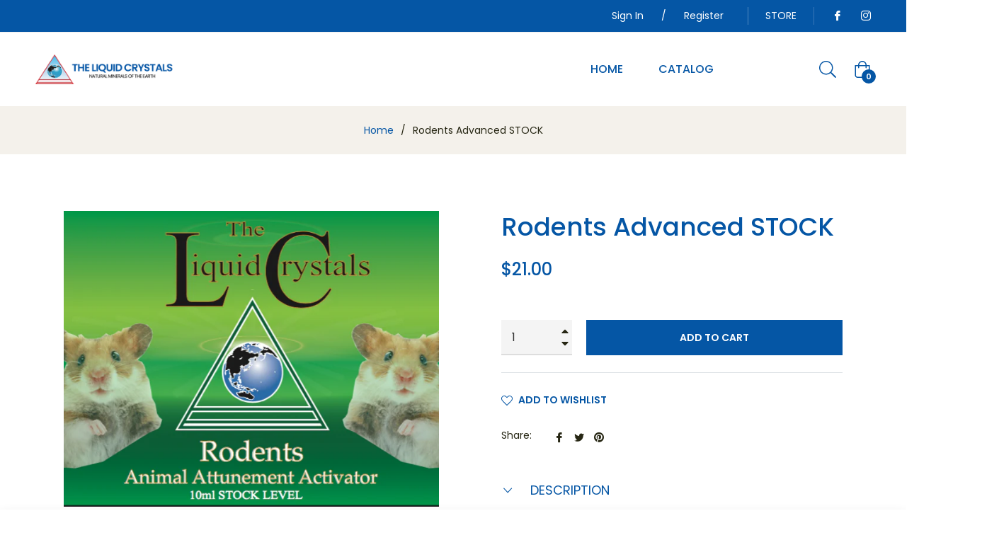

--- FILE ---
content_type: text/css
request_url: https://www.theliquidcrystals.com/cdn/shop/t/2/assets/newstyles.css?v=133164656176304852571638334609
body_size: 2123
content:
/** Shopify CDN: Minification failed

Line 248:49 Expected ":"

**/
/*overrides*/
.product-card__name {text-transform: none !important;}
a.meganav__link.header {pointer-events: none; padding-bottom: 0; font-size: 16px !important; font-weight: bold;}
.product-single__meta .review {display: none;}


/*#shopify-section-slideshow-1 .slideshow__text-wrap::after {content: ""; background: rgba(0,0,0,0.3); height: 100%; width: 100%; position: absolute; z-index: 1;}*/
@media only screen and (max-width: 749px) {.slideshow__btn--mobile{border: 1px solid white;} .slideshow__title--mobile~.slideshow__subtitle--mobile br{display: none;} .slideshow__text-content.slideshow__text-content--mobile{text-align: center;}}
/*turn off quickview*/
/*span.btn.btn-theme.gradient-theme-vertical.product-card__overlay-btn.js-btn-quickview {display: none;}*/
.qv-content h3 {font-size: 30px; line-height: 36px;}
.qv-content h5 {font-size: 22px;}
#qv-product-images {min-height: unset !important;}
#qv-product-images .slick-slide img {width: 100%; height: auto;}
/**/

/* Blog*/
.rte blockquote {border-color: #0556a5;}
.template-article article img {width: 100%; height: auto;}
.template-article article .rte__image-indent {margin-left: 0; margin-right: 0;}
.template-article article table {margin-bottom: 20px;}
.template-article article ul {margin-left: 20px; margin-bottom: 15px;}

/*Pages*/
.default-page .page-title {font-size: 45px;}
.default-page .content-block--page table {margin-bottom: 20px;}
@media (max-width: 767px){.default-page .page-title {font-size: 40px;}}

/*Cities*/
.coaAppHolder {padding: 10px; background: #0556A5; width: 280px; margin: 20px auto;}
.coaApp {padding: 20px; width: 260px; border-collapse: collapse;}
.coaApp td, .coaApp th {text-align: center; border: 1px solid #ccc; padding: 0;}
.coaApp th {color: white; font-weight: 500; text-transform: uppercase;}
.coaApp a {width: 128px; display: block; background: none; padding: 5px 0; color: white;}
.coaApp a:hover {background: #4480BC; text-decoration: none;}

/*Tools*/

#popUpTip {
	width: 400px;
	background: rgba(0,0,0,.9);
	position: absolute;
	color: #fff;
	visibility:hidden;
	border-radius: 10px;
	padding: 20px;
    z-index: 999999999;
}
.ttip {position: relative;}
.ttip h3 {color: white !important; font-size: 1.8em;} 
.ttip h4 {color: white !important; font-size: 1.4em;}
.ttip p {line-height: 1.1;}
.ttip .tabs {display: flex; align-items: flex-start; justify-content: center; margin-bottom: 10px;}
.ttip .tabs div {width: 33%; display: flex; align-items: center; justify-content: center; flex-direction: column; padding: 5px; }
.ttip .tabs p {text-align: center; margin-top: 10px; font-size: 0.85em;}
.ttip .closeTipBtn {display: none; position: absolute; top: 10px; right: 10px; cursor: pointer; width: 30px; text-align: center; line-height: 1; font-size: 30px; pointer-events: all !important;}
@media (max-width: 767px){
  .ttip .closeTipBtn {display: block;}
  #popUpTip {position: fixed; left: 0 !important; top: 0 !important; height: 100%; 
    background: rgba(0,0,0,.2);  pointer-events: none; width: 100%; 
    display: flex; justify-content: center; align-items: center;
  }
  #popUpTip.visible .ttip {pointer-events: all !important;}
  #popUpTip .ttip {width: 400px; background: rgba(0,0,0,.9); border-radius: 10px;
	padding: 20px;}
}
@media (max-width: 500px){
  /*#popUpTip {width: 310px; left: calc(50% - 155px) !important; }*/
  #popUpTip .ttip {width: 310px; }
  .ttip .tabs p {font-size: 0.7em;}
  .ttip h4 {font-size: 1.2em;}
  .ttip h3 {font-size: 1.6em;}
  .ttip p {font-size: 0.85rem;}
}

/*Healing Page*/
.productIDs {display: none;}
#HealingSelector {display: flex; flex-wrap: wrap; width: 100%; margin-bottom: 30px;}
#HealingSelector > div {display: flex; width: 25%; justify-content: center; align-items: center; flex-direction: column; text-align: center; padding: 10px;}

#HealingSelector img {height: 50px; margin-top: 10px;}
img.symbol {opacity: 0.5; filter: alpha(opacity=50); height: 40px;}
#HealingField #inputIn .fields {display: flex; align-items: center; justify-content: center; margin-bottom: 30px; margin-top: 30px;}
#HealingField #inputIn .fields input, #HealingField #inputIn .fields select {height: 58px;}
#HealingField #inputIn .fields input[type="button"], #PathBody input[type="button"] {background: #0556a5; color: white; text-transform: uppercase; text-align: center; cursor: pointer;}
#HealingField .outTopLine {display: flex; flex-wrap: wrap; margin-top: 50px; margin-bottom: 50px;}
#HealingField .outTopLine .outName, #HealingField .outTopLine #purchaseLine {width: 30%;}
#HealingField .outTopLine .outSymbols {width: 40%;}
#HealingField #nameReadOut {display: flex; flex-wrap: wrap; justify-content: center; align-items: center;}
#HealingField #nameReadOut > div {width: 33%;}

@media(max-width: 767px) {
  #HealingSelector > div {width: calc(50% - 10px); margin: 5px;}
  #HealingField #nameReadOut > div {width: 100%; margin-bottom: 20px;}
  #HealingField #inputIn .fields {flex-wrap: wrap;}
  #HealingField #inputIn .fields input, #HealingField #inputIn .fields select {width: 100%;}
}


#PathBody #namePrint {margin-top: 30px; margin-bottom: 30px;}
#PathBody #datePrint, #PathBody #otherPrint {margin-bottom: 20px;}
#PathBody select {margin: 0 5px;}
#PathBody .cityResultHeader {display: flex; flex-wrap: wrap; width: 100%; margin-bottom: 30px;}
#PathBody .cityResultTitle, #PathBody .cityResultForm {width: 30%;}
#PathBody .outSymbols {width: 40%;}
#PathBody .cityResultTitle .cityResultName {font-size: 24px; margin-top: 5px; text-transform: uppercase;}
#PathBody .cityCards {margin-top: 30px;}
#PathBody .cityCont {display: flex; flex-wrap: wrap; margin-bottom: 50px;}
#PathBody .cityCont .cityLeft {width: 66%;}
#PathBody .cityCont .cityRight {width: 33%; display: flex; flex-direction: column; justify-content: center; align-items: center;}
#PathBody .cityMenu {display: flex; flex-wrap: wrap; justify-content: flex-start; align-items: center;}
#PathBody .cityMenu > div {width: 20%; padding: 0 10px; cursor: pointer;}
#cityInMenu1, #cityInMenu2 {width: 18%;}
#cityInMenu4 {width: 24%;}
#lifePathTree {width: 203px; height: 300px; background:url('/cdn/shop/files/healingPage_treeOfLite.jpg');}
#lifePathTree td {border: 0; padding: 0;}
#lifePathTree img {height: 30px !important; width: 30px;}
@media(max-width: 767px) {
  #PathBody .cityCont .cityLeft {width: 100%;}
  #PathBody .cityCont .cityRight {width: 100%;}
}

#chakraBody .chakraHeader {display: flex; flex-wrap: wrap; width: 100%; margin-bottom: 30px;}
#chakraBody #topName, #chakraBody #purchaseLine {width: 30%;}
#chakraBody #topName {font-size: 1.5em; font-weight: 500;}
#chakraBody #topSymbols {width: 40%;}
#chakraInMenu {display: flex; flex-wrap: wrap; width: 100%; justify-content: space-between; align-items: center;}
#chakraInInfo .chakraSymbols {display: flex; justify-content: center; align-items: center; margin-bottom: 15px; margin-top: 15px;}
#chakraInInfo .chakraCards {display: flex; justify-content: center; align-items: center; margin-top: 15px;}
#chakraInInfo .chakraCards img {width: 80px; height: 80px;}

#chakraInInfo table td {border: 0;}
#chakraInMenu > div {width: 20%; padding: 0 10px; cursor: pointer; text-align: center;}
#chakraInMenuHead {display: flex; flex-direction: column; justify-content: center; align-items: center; margin-bottom: 15px;}
#chakraInMenuHead div {display: flex;}
#chakraInMenuHead div div {display: flex; flex-direction: column; justify-content: center; align-items: center; margin-left: 15px;}

#chakraCont {display: flex; flex-wrap: wrap;}
#chakraChooser {width: 420px; padding: 0; background:url('/cdn/shop/files/healingPage_ChakraBG3.jpg'); background-repeat: no-repeat;}
#chakraChooser td {padding: 0; text-align: center; border: none;}
#chakraRight {width: calc(100% - 470px); margin-left: 50px;}
@media (max-width: 992px){
  #chakraBody #topName {font-size: 1.3em;}
  #chakraInMenuHead {margin-top: 15px;}
  #chakraCont {flex-direction: column;}
  #chakraRight {width: 100%; margin-left: 0;}
}
@media (max-width: 600px){
  #chakraBody #topName, #chakraBody #purchaseLine, #chakraBody #topSymbols {width: 100%; margin-bottom: 10px;}
}
@media (max-width: 450px){
  /*#chakraCont {overflow: scroll;}*/
  #chakraChooser {background-position-x: -50px;}
  #chakraChooser #chooseLeft {width: 215px;}
}
@media (max-width: 400px){
  /*#chakraCont {overflow: scroll;}*/
  #chakraChooser {background-position-x: -75px;}
  #chakraChooser #chooseLeft {width: 190px;}
}
@media (max-width: 350px){
  /*#chakraCont {overflow: scroll;}*/
  #chakraChooser {background-position-x: -110px;}
  #chakraChooser #chooseLeft {width: 155px;} 
}

#articulationTable {width: 490px;/*756px;*/ height: 399px; background: url('/cdn/shop/files/articulationsBGnew.jpg'); background-repeat: no-repeat;}
#articulationTable td {text-align: center; border: 0; padding: 0;}
#articulationTableRight {padding-right: 10px;}
#articulationTableLeft {width: 225px;}
#articulationBody .articulationHeader {display: flex; flex-wrap: wrap; width: 100%; margin-top: 20px; justify-content: center; align-items: center;}
#articulationBody #topSymbolLeft {margin-right: 5%; margin-bottom: 20px;}
#articulationBody #purchaseLine {width: 30%; min-width: 250px; margin-bottom: 20px;}
#articulationBody h2 {font-size: 30px;}

@media (max-width: 550px){
  #articulationTable {width: 225px; background: url('/cdn/shop/files/articulationsBGmobile.jpg'); background-repeat: no-repeat;}
  #articulationTable > tbody > tr {display: flex; flex-wrap: wrap;}
  #articulationTableLeft {width: 100%; height: 400px;}
  #articulationTableRight {width: 100%;}
  #articulationTableRight font {color: black !important;}
}

/*Calendar*/
#CrystalHoroscope {margin-bottom: 30px;}
#CalendarInfo input[type="button"] {background: #0556a5; color: white; text-transform: uppercase; text-align: center; cursor: pointer; font-weight: 500;}
#CalendarInfo select, #CalendarInfo input {height: 58px; margin: 0 5px;}
#HoroscopeDate {margin-bottom: 15px; margin-top: 15px;}
#HoroscopeTraits {display: flex; justify-content: center; align-items: center;}
#HoroscopeTraits .positive {text-align: left;}
#HoroscopeTraits .negative {text-align: right;}
#HoroscopeTraits > div {width: 100%; margin-bottom: 20px;}
@media (max-width: 750px) {#HoroscopeTraits {flex-wrap: wrap;} #HoroscopeTraits .positive, #HoroscopeTraits .negative {text-align: center;}}
#HoroscopeHeader {margin-bottom: 15px; display: flex; justify-content: space-between; align-items: center;}
@media (max-width: 600px) {#HoroscopeHeader {flex-direction: column; }}

#UCEarthHead, #moonTop {margin-top: 50px; margin-bottom: 15px; display: flex; justify-content: space-between; align-items: center;}
#EarthCard, #MoonCard {margin-top: 20px; margin-bottom: 15px;}
@media (max-width: 600px) {#UCEarthHead > div:first-of-type, #moonTop > div:first-of-type  {display: none;} #UCEarthHead, #moonTop {flex-direction: column; }}

/* Starchild page */
#starchildInputDates select {margin: 0 5px;}
#starchildResult {}
#starchildResultCity {display: flex; flex-wrap: wrap; width: 100%; margin-top: 20px; margin-bottom: 20px; justify-content: center; align-items: center;}

/*Kids games*/
#KidsHeader {display: flex; margin-bottom: 30px;}
#KidsHeader > div {width: 100%; text-align: center; cursor: pointer; background: #f0f0f0; border: 1px solid #e0e0e0; color: #666; margin: 0 2px;}
#KidsHeader > div:hover {background: #e0e0e0; border-color: #ccc;}
@media (max-width: 767px) {
  #KidsHeader {flex-wrap: wrap;} #KidsHeader > div {margin: 5px 0;}
}
#gameHeadPic {display: flex; justify-content: center; align-items: center; flex-wrap: wrap;}
#gameHeadPic div {width: 150px; padding: 5px 10px; text-align: center; color: #666666; background: none; display: flex; justify-content: center; align-items: center; flex-direction: column;}
#gameHeadPic div:hover {color: #00BFFF; background-color: #eee;}
#gameField {display: flex; justify-content: center; align-items: center; flex-wrap: wrap; margin-top: 30px;}
#diffSel > div {display: flex; justify-content: center; align-items: center; flex-direction: column;}
#diffSel > div:first-of-type {margin-bottom: 15px;}
#diffSel > #diffs {display: flex; justify-content: center; align-items: center; flex-direction: row; flex-wrap: wrap;}
#diffs > div {width: 125px; padding: 5px 10px; display: flex; justify-content: center; align-items: center; flex-direction: column; color: #666666; background: none;}
#diffs > div:hover{color: #00BFFF; background-color: #eee;}

#findPairBody td {padding: 0; border: 0; text-align: center; display: inline-block; margin: 5px;}
#findPairBody .gameGrid, #intuitionField .gameGrid {display: flex; flex-wrap: wrap; justify-content: center; align-items: center;}
#findPairBody hr, #intuitionField hr {margin: 0; border: 0; width: 100%;}
#resultsScreen {width: 100%;}
@media (max-width: 767px){#pictureMeaning {margin-bottom: 20px;}}
@media (max-width: 600px){#findPairBody hr, #intuitionField hr {display: none;}}
/*100 basic, 70 for medium, 50 advanced*/
#gameHeadText {margin-bottom: 20px; margin-top: 20px;}
#gameHeadText .searchBar {display: flex; justify-content: center; align-items: center; flex-wrap: wrap;}
#gameHeadText span {display: inline-flex; align-items: center; margin-top: 10px;}
#gameHeadText .fields {display: inline-flex; margin-top: 10px; flex-wrap: wrap; justify-content: center; align-items: center;}
#gameHeadText select {margin: 5px;}
#gameHeadText input[type="button"] {background: #0556a5; color: white; text-transform: uppercase; text-align: center; cursor: pointer; font-weight: 500; margin-left: 10px;}
@media (max-width: 500px){#gameHeadText select {width: 100%;}}
#intuitionField {margin-top: 20px;}
#intuitionField .gameGrid div {border: 5px solid #777777; background: white; margin: 3px;}
#intuitionField .gameGrid div img {width: 50px; height: 50px; border: 1px solid #777777; margin: 2px;}
#intuitionField .gameGrid div:hover, #intuitionField .gameGrid div:hover img {border-color: red;}
#intuitionField .infoGrid {display: flex; justify-content: center; align-items: center; flex-wrap: wrap;}
#intuitionDetails {display: flex; justify-content: center; margin-top: 15px;}
#intuitionDetails div {width: 100%; margin-bottom 20px;}
@media (max-width: 480px){#intuitionDetails {flex-wrap: wrap;}}

/*comment out this line if it exists
.rte table {
  table-layout: fixed; }*/
td, th {padding: 10px;}

/*cart page*/
.js-qty__input {padding-left: 15px; background-color: #f4f4f4 !important;}

.text-link, #topbar .header--acount .site-header__link {padding-left: 10px !important; padding-right: 10px !important;}
.text-link:first-of-type{padding-left: 0;}

--- FILE ---
content_type: text/javascript
request_url: https://www.theliquidcrystals.com/cdn/shop/t/2/assets/cards.js?v=168037144521897172911624574239
body_size: 49197
content:
function crystal(a){var crystals=new Array,details=new Array;return crystals[1]=details=[" Larimar "," Service ","Beluga Whale","Tuberose","Service, Cooling, Calm, Mental/Emotional Balance, Healing, Fire Attitudes, Innerchild, Atlantian and Lemurian History, Isis, Quan Yin, The Lady Nada, Poseidon, Neptune (astrology), Go with the Flow","- Cools and calms Anger and any fire conditions. Clears the meridians of the body. Removes the feeling of being trapped in the physical. Can be worked with to attract soul mates and twin flames to each other, it then helps resolve issues between them allowing rapid growth spiritually.","Self Interest, Inequality","Mind and Emotions lack the cool, soothing energies of the heart. Fire based emotional and mental extremes such as anger, hurt, fear, pain and impatience. Blocked creativity and imagination. Teary, the inner child has forgotten how to play and laugh.","Harmonious blending of heart and mind, cooling the fiery areas into peace and calm, removing old patterns for a holistic view of self. Fearless flow through life, via re-connection to the earth and the cyclic goddess energies. Laughter, playfulness and imagination. Feeling of freedom in the physical world.","Feel my peaceful wave brushing the shore, calmly I will float you along the unique path of your own service. Enter the times forgotten, when man and all creation, from angel to elemental walked together hand in hand, this is my world, now only perceived by those that desire perception. I am the teachers, teacher, igniting the playing field of life with the infinite pathways of joy and expression, each unique and all important. Step into me, the unlimited nature of creativity, growth and Knowledge will shine from you. You will be a lighthouse of purpose, calm, on the rocks of fear leading by example for others to behold as they pass in the darkness of uncertainty."],crystals[2]=details=[" Tanzanite "," Angelic messenger ","Praying Mantis","Galbanum","Angelic Messenger, Personal Power, The Higher Senses, Clairvoyance, Clairaudience, Violet Flame, Past life Gifts, Creativity, Soul Records, Gifts","- This is a potent stone of the higher senses, it activates and opens the third eye, throat and crown chakras anchoring Clairaudience, Clairvoyance and all forms of spirit communication. Tanzanite is the most powerful link stone to the Angelic realm in the mineral kingdom on earth at this time. Tanzanite can breakdown the human ideas of time and space allowing a more vast understanding that is universal. The Akashic records of an individual may be accessed through this stone through meditation to which it is a powerful aid. Tanzanite can transmute negative energies to love and understanding.This stone is aligned with Ascended master Saint Germaine who utilizes aspects of this stones transmuting ability blended with Amethyst to hold the Purple flame of Transmutation in our dimension.","Cut of from High Centers, Spiritual Overwhelms","Inability to direct personal power into action via mental focus manifests negativity and depression. Never enough time in life. Vision, expression and inventiveness are not effective in the world.","Higher guidance aids ability to manifest directing personal power into action. Lower mastery of mental power. Opening of higher pathways of communication. Inventive and creative in the world.","To sense me, Look up at the passing clouds overhead, now pass through them to the blue of the sky above, fall into its expanse and be lost a while, when silver surrounds you, we are one. I am a being of light young to your earth and ready to serve humanity, I play a key role in the opening of the higher senses, so that you may see reality and enter the new age. I am a being of vision and sound, my role on earth to this point is found in service to the angelic messengers of light whom use my frequency to enter your realm of perception. This gift is now yours, to enter their realm. You will hear more of me, I have many gifts for you, let us begin."],crystals[3]=details=[" Pyrite "," Spark of life ","Monkey","Basil","Spark of Life, Vitality, Energy Levels, Mental Ability, Focus, Easily Manipulated, Mental Discipline, Confidence, Solar Plexus, Sacred Geometry, Soul Star, Voice of One\u2019s Soul, Depression, Anxiety and/or Panic Attacks","- Creates a shield against negative energies and can even protect in physically dangerous situations and occupations even protecting against infection when working with infectious illnesses. One of the most powerful manifestation stones. Anchors the suns energy where ever it goes infusing a desire for health. Clears emotions via the Solar-plexus Chakra. Pyr-ra-el is referred to in the devic kingdom as \u201CThe master of Geometric form\u201D and this stone is able to provide understanding to the higher principles of Universal Sacred Geometry.","Depression, Darkness, Lowered Desire To Live","Undisciplined thought has affected mental capacity creating illogical, unfocused and impractical directives. Lowered life-force. Tired. Anxious. Depressed. Easily deceived by others.","Unites mental ability, disciplining the thoughts, increasing memory, focus and total life force. Anchors solar energy, Happiness and a desire for health on all levels. Sees truth in actions of others.","You say your world is fast paced, tiresome and all consuming of the life force. Those that are under this spell have forgotten their heritage of perfection and boundless energy. I carry to you and anchor deep, the golden solar breath from the center of your sun, the same breath that gave you the spark of life at your birth into this world. Let my joyous vitality lift you anchoring life into every corner of your existence. I chase away the shadows and imperfections that can only be manifest by a mind unrealized and will join you as you spread your wings, lifting into the embrace of the fire bound seed that you are, ever vibrant and living."],crystals[4]=details=[" Boji Stone "," Balance, Align and Clear ","Pig","Vetiver","Balance, Alignment, Clearing, Healing, Grounding, Integration, Male/Female Balance, Regeneration, Nature, Animal Communication, Telepathy, God Geb, Goddess Nuit, Serapis Bey.","- Useful for veterinarians in need of animal communication skills. Allows more direct communication with the physical Body to find the answers of Disease. Powerful but gentle grounding Stone. Balances, clears and Aligns all the energy bodies and Chakras, removing energy blockages even in the acupuncture meridians. Allows the existence of the individual while allowing the understanding of oneness. This Stone is used as a key to enter areas of ancient wisdom.","Ungrounded, M/F Imbalance","Loss of information flow between the levels of self. Tendency to favor Thought or Emotion. Male and Female sides of self lack balance.","Freedom of information flow between the levels of self. Equality between Thoughts and Emotions. Male and Female sides of self find balance. ","Sink deep into the earth, feel her loving touch caress you, allow her breath and pulse to become your own as you integrate her loving peace and stability. It is the facilitation of the physical body into ascension that I represent. I hold Earths ascended frequency, I balance, clear, cleanse and Align, take my hand, Accept my gift, make our mutual work permanent through the only path available you, your Intention to live as perfection."],crystals[5]=details=[" Clear Quartz "," Light Embodied ","Dove","Jasmine","Light Embodied, Amplification, Light Quotient, Clarity, Self Acceptance, Purification, Golgotha, Crystal Healing, The Lady Nada, Maitreya, Sai Baba, Goals, The Scarab, Life Path","- Clear Quartz proves to us that physicality can contain a state of total perfection and embody pure light. The energies of Clear Quartz amplify all that it connects with. It performs purification of the Physical, Mental and Spiritual Bodies and is a great stone to direct the materialistic towards the spiritual. Clear Quartz as a minimum, doubles the etheric fields of the body, this is useful in mapping our creations and helps in healing to find causes for the illness.","Darkness Surrounds","Numbness and general lack of alignment to thoughts and feelings, lost in busy everyday life. In need of Clearing and Purification. Lack self acceptance. General discord. Unaware of creations.","Amplification and alignment of thoughts and feelings resolved though clarity and action. Self acceptance and ability to find peace in self. Aware of own creations and origins of illnesses. Balance.","Gaze to the heavens above you and see the rainbow of colors possible in our world, I carry that light force in all its variation and simplicity in to the physical. My world is filled with the power of love and light realized in physical form and my goal is to allow you to become this same fact. Open to my energy, let us join together, amplifying your unconditional nature and elevating you through the levels of spirit back to your true home within."],crystals[6]=details=[" Diamond "," Light Body ","Humpback Whale","Neroli","Light Body, Spirit, Soul, Crown Chakra, Unite, Oneness, Light, The Head Area, Silence the Mind, Self Love, Joy, Ascension,Completion, Service","- Diamond is a carbon based life form, that via its amazing qualities of clarity and light demonstrates, the placement of light into physicality. It is a symbol of the embrace of pure spirit on the physical level, which is the goal of the human race on earth. Powerfully activates the Crown Chakra aiding identification with the infinite. Diamond can remove the life force from most diseases.","Physical Energy Obsession","Separation and lowered respect and love for self. Disconnected from spark of life. Unable to find light in self. Lack vision, imagination and ingenuity.","Unity and Love for self and others. Connects the mind to divinity and the spark of life. Creativity, imagination and inventiveness. Balance and Loyalty.","I am all that you are, let me guide you to the embodiment of light absolute and Infinite. In my light you will carry the Wisdom of the ages, Power of the spirit and Love of the infinite, the balance of these is my real role. Hold gently the petals of the White Rose."],crystals[7]=details=[" Pink Tourmaline "," Gift of Love ","Butterfly","Rock Rose","Gift of Love, Unconditional Love, Heart, Past Attachments, Giving, Endocrine System Balance, Fertility","- Pink Tourmaline allows realization of the unlimited nature of unconditional love and the joy of recognizing its home within us all. It then helps us to share that realization by giving love as a constant gift to all that cross our path. Pink Tourmaline links the crown and heart chakras. Important third stone of the heart Trinity that completes the work of Rose Quartz and Kunzite. Old stored feelings at the heart are dissolved and one attracts love on all levels. Can act as a Skin tonic.","Selfish With Love","Uncomfortable to share love outside of self with the world. Emotionally clingy. Fearful to care and express emotions. Distrustful in the power of love believes it always ends badly. Holds past sorrows.","Freely shares love with the world readily giving it where needed. Trustful and confidant in the power of love and sharing. Freely expresses emotion. Forgiveness for past experiences. Attracts love.","Let the sun rise in your heart, feel the warmth of its activation. Let the rays of your empowered love rain outward to the waiting world. Share all that you are through realization you and the source of unconditional love, are one. By your hand, let us send the message of safety in love and the world will follow. In completion, I await your asking."],crystals[8]=details=[" Charoite "," Individualisation ","White Tiger","Lemon Verbena","Individuality, Activation of true Life Pathways, Heart/Crown Chakra Communication, Soul Path, Service, New Children of Light, Autism, Violet Ray of Color, White Tiger, Ancient Lives in Russia, Spiritual Insomnia, Higher Senses Activation, Whale Song.","- Helps one to become their own Individual and frees them from that which they have become to satisfy others, including the Ego. Stimulates inner vision and aids in accepting change concerning spirituality. Induces deep sleep and the dream state. Gives Children calm sleep. Balances and aligns the Crown and heart Chakras and aids in their communication with each other.","Image of others will, Conformity","Loss of individuality, life revolves around satisfaction of others including the Ego. Fear and worry lower drive and Spontaneity. Stressed. Exhausted and stagnant.","Rebirth and finding of the true Individual with freedom from outside influence. Relaxed attitude and comfort with self. Stress free. Energized and spontaneous.","Evolve with me, open to the freedom of true vision without fear, allow your self to see all that your world offers when you embrace and own your potential. My frequency will release the bonds of the Inner Eye that you may clearly see your gifts, link them to universal mind and through unconditional Love, send them into action in the new world."],crystals[9]=details=[" Lapis Lazuli "," Realization ","Snake","Sandalwood (East Indian)","Realization, Voice, Song, Empowered Expression, Illusion, Lost in Life, Purpose, Wisdom, Mind and Spirit Unite, Under the Influence of Another, Egypt, Lemuria, Isis, Cutting Ties, Breaking down the Walls","- Strong action on the third eye and throat chakras. Teaches power in all voice work. Spiritually cleansing. Allows the cutting through mentally generated illusion to find the part of self that is god. Enhances spirituality and psychic ability and may be used to enter past lives. Sacred stone of Isis.","Outward Searching, Lowered Slef Awareness","Voice is Powerless and expressions are caught in the minds illusion. Lost, on life's path and wandering the world aimlessly and depressed. Unable to hold wisdom. Lacking in trust, honesty and compassion. Under the influence of another's energy. (Maya).","Empowered Voice as an expressive pathway allowing wisdom to shine in each word. Purpose and direction. Ability to cut through darkness in self, blending spirit and mind. Trusting and Honest through Mental Cleansing. Energy ties are cut.","I infuse the desire for truth. Let me open you to your past, so you may hear the whispers of fear and pain at the seed of their creation within you. I am Royalty, just as you, united in the quest to cut through the veil of illusion that distracts humanity into complexity, dimming the light within. I share in mankind's evolution, to embody the gold of the great central sun, as a permanent symbol of our wisdom, greatness and infinite peace. Come pray with me in the temple of self, together we will hold the Purple flame with a Golden heart, and all will be revealed. I Am with you in truth and illusion, anchoring the shining Gold of Love through the minds Eye."],crystals[10]=details=[" Sodalite "," New Vision ","Lizard","Parsley Seed","New Vision, Linking the Minds, Indigo Colored Ray (Wisdom), Attachment, Knowing, Rational and Intellectual Thinking, Truth Emotional to Rational Link, Addiction, Control Issues, Focus, Lymphatic System, Panic Attacks, Contact from the Ashtar Command","- Sodalite opens the third eye and allows the intuitive wisdom and spiritual mind to blend with the conscious. It opens one to the reality of spirit and the understanding of the self as an important part of the infinite oneness of the universe, which allows the activation of pure Knowing. Calms panic attacks that are due to division of self and the resulting stress. Frees one from addictions, control issues and addictive behavior. Creates a new more spiritualized vision for life.","Confused, Clinging to Old Patterns","Ability to move from emotional to rational and find logical conclusions is reduced or lacking. Confused, emotionally stressed and lost. Unable to put feelings into words. Life is complex with many foci. Attachment to old ways with a Lack of goals in life.","Freedom of movement from emotional to rational leading to freedom from attachment and ownership of the sub-conscious. Truthful expression and able to speak of emotions. Focused, new mental patterns create life changes and goals. Becomes Spiritual.","Closing your eyes at night let the stars of the inner world drift by you, this is my gift, opening intuition and vision. I open the embrace and unlimited realization of spirit eternal to the level of complete Knowing. Calmly step into conscious thinking, open the mind to the endless expressions of energy around you, now let my light slow them, distilling them down to a single movement, through this you will Know and rejoice in my frequency, for all is spirit and is as endless as the night sky."],crystals[11]=details=[" Rhodochrosite "," Self Love ","Cat","Ylang-Ylang","Self-Love, Unconditional Love, Sexual Abuse, Crown, Heart and Sacral Chakras, Compassion, Self Identification, Deep Pain and Hurt of the Heart, Family, Relationships, Avoidance and Denial, Digestive System, Archangel Mary, Lady of the Fountain, Lord Sananda","- This is a crystal for the integration of spirit into physicality it effectively moves energy from the heart to the sacral. Clears the base and Solar Plexus chakras. Helps one face life and its processes removing avoidance and denial of surrounds. This stone can be used in meditations to find the soul purpose and aid in the locating of ones twin soul.","Selfless, Lack Belief in Self","Overly Selfish and lacking in compassion, due to the holding of deep hurts and pains that may be related to sexuality. Lack of self belief means feel alone, unloved and not good enough. Unforgiving.","Release of deep pain and hurt, brings new self love and belief that is empowered though forgiveness. Selflessness and compassion develop. Embraces love, life processes and accepts change.","Embrace me, step into the Rose Ray of unconditional light. On our journey we will enter a place where all interaction is united in completion through creative love. Together let us fill the lower parts of self through the heart, let it dictate your direction. Step forward in its unlimiting Joy without fear and create the glory of you, eternally lit in all you do. I am with you Great one, you honor me with your presence."],crystals[12]=details=[" Selenite "," Spiritual Guidance ","Puma","Tea Tree","Spiritual Guidance, Spiritual Mind, High Light Force, White Light, Channeling, Messages, Soul Star, Pleiadian Light Work, Activation, Initiation, Lady Portia, Vywamus","- Selenite is an activator of the higher chakras, it powerfully activates the Soul star and crown chakra, which allows the embrace of spiritual emotional content with understanding. This stone holds one of the most powerful activation energies on earth which it infuses by first opening pure communication with guidance in spirit. Can clean and clear the physical and energy bodies. Selenite holds the records of earths evolution within it which it may share with those whom ask. Opens telepathic communication and allows past life communication. Selenite is a powerful link stone to the Pleiadian Star system and may in some, open associated wisdoms and paths of service that must be completed now.","Lacking Guidance, Aimless","Mind is limited to physicality and grounded concepts. Due to minds limitation, emotions are not controlled, understood or stabilized. Without guidance. Feels alone and like something is missing.","Clearest state of mind attainable, free to embrace the advanced concepts of spirit and the universe. Emotionally calm and controlled. Love for self. Telepathy may be activated and mastered.","Let my silver white aura surround you, let me calm and clear the mind and emotions. I am the holder of the door to your guidance in spirit, let us now initiate this most holy of unions. History lives in me, my energies will lift you to a new high opening the highest parts of self and integrating the mind of spirit. Hold my hand, I infuse the clearest state attainable, a direct link to the source unlimited. Brothers and sisters of the Great Bear hear me, for you I have a special gift, enter my presence and let my liquid light embrace remind you."],crystals[13]=details=[" Hemimorphite "," The Egoless State ","Giant Panda","Ginger","The Egoless State, Self-Respect, Self-Confidence, Truth about own Actions, The Shadow Self, The Herpes Virus, The Voice of a Loved One Who has Passed, True Reflection of Self, Work Is Life Attitude","- Helps to find a healthy state, through honesty of our own Creations. Self-Respect and Self-confidence without Ego lead to the opening of the higher spiritual communication pathways.","Self Interest, Egotism","Egotistical and Dishonest with self. General lack of responsibility for own actions and emotional state. Self centeredness. General loss of self and ability to reach highest potential.","Egoless state while retaining personal power with Healthy space of Honesty concerning own actions. Self-Respect and Self-confidence without Ego. Self realization leads to highest potential.","Open to the joy of God, which can only be seen without Ego. I am the provider of the Mirror of self, I carry the gift of the Egoless state through the facilitation of Self-respect and Self-love on all Levels. I am aiding you to see, you are the creator of all you are and possess, your Happiness is but a reflection of this Fact."],crystals[14]=details=[" Turquoise "," Spirit of Earth ","Bear","Sage","Gaia, Spirit of the Earth, Atlantian Past Life, Ungrounded Spirit, Communication, Expression, Creativity, Male and Female Balance, Throat Chakra, Voice, Unite Heart and Voice, Rise of the Goddess, 2012, Shamballa, 11:11 Gateway, Pleiadian Star System, Dehydration, Need to Detoxify the Body, Pan, Hathor","- Turquoise is second to none in its ability with communication and expression. Its energy, primarily activates, balances and heals the Throat, Heart and Sacral chakras, but its mastery is in allowing all the body systems, chakras and aspects of self to communicate with each other which powerfully stimulates Healing and permanent cure. With Turquoise the spirit and physical worlds are joined and grounded. Psychic ability is enhanced and the desire to be of service to the earth is cultivated. When one is ready Turquoise can allow communication with the earth directly and may allow the listening to the Music of the Spheres.(Sound of the Planets movement in space). Sacred stone of the American Indians. Has the ability to connect one to the teachings of the Pleiadians.","Lack of Respect For Earth, Poor Expression","Loss of true earth connection and ability to express and communicate clearly. Unable to express emotions. Unimaginative. Weakness in ability to heal the self. Confused and Ungrounded.","Connected and grounded to the earth with free, beautiful and clear communication. Creative and loving. Able to find the true cause of illness and cure it. Perfect expression of Emotion","Connect through me to the earths loving expression, hear her call and play in her gardens of love. I am a river, blue with the ray of communication, I flow through you, opening you to purity, clarity and the art of truthful voice. Step into my calm waters, as many have before you, I am the pathway to the voice of spirit eternal."],crystals[15]=details=[" Sugilite "," Inner Child ","Seal","Everlasting","Inner Child, Starchild, Creativity of Spirit, Playfulness, the Laughter/ Tears Balance, Anchoring Spirit into the Physical World, Depression, Negativity, Loss of Purpose, Mental Imbalance, Stress, Contact from Past Spiritual Masters","- The key principle that sugilite holds, is the anchoring of the spiritual mind into the physical allowing the realization of ones divine purpose. This stone often is a stepping stone to the active memory of why we came to earth. By aligning to this stones energies, star children adjust to physicality and the innerchild is not lost with age retaining a playfulness as an adult. Sugilite aids the reaching of complete cures in all disharmonies by the infusion of the spirits wisdom into the body so lessons are learnt. Opens communication pathways to past spiritual masters of earth. Has a drawing and calming action in its energy that is useful with pain management and advanced states of healing.","Physical World Overwhelms, Bound in Mass Mind","Lack of purpose in life, loss of adventurous spirit, desire to grow, laugh and do new things. Disconnected and emotionally blocked. Lost, chosen path has been forgotten. Hurt, Angry and Depressed. Disordered mentally and negative.","Embrace of the inner child re-birthing the adventurous spirit, ability to laugh and choose new paths in life. Happy, Peaceful and on life Path. Mentally ordered and stress free due to swift fearless actions. Life becomes a spiritual experience.","Let my hand take yours, together we will walk the journey of life as a child, we will laugh and play, free from the hard illusions of physicality. I embody the essence of the spiritual mind, delivering it to physicality through stimulated intuition and an open heart. My purple ray can connect you to the great past masters of our world and helps one embrace the teachings of the starry ones that are here to assist in earth's evolution. Do not despair at the state of your world the help is here and I will awaken them one by one, the children of Light."],crystals[16]=details=[" Sapphire "," Spiritual Truth ","Elephant","Chamomile (Ger)","Spiritual Truth, Communication, Channeling, Blue, Peace and Calm, Ancient Healing Systems, Psychic Ability, Convert Knowledge to Wisdom, Intuition, Life Purpose","- Enhances psychic abilities, especially the intuition. Aids in the conversion of Knowledge to Wisdom through the egoless anchoring of truth direct from spirit. Sapphire carries one of the most calming and peaceful energies available in the mineral kingdom enabling one to feel Free. Powerful stone of Channeling. Sapphire has a strong memory that can hold information from times past on earth. Through work with this stone awareness of ones life purpose may present itselfin such a way that a path to achieving it is made clear. It a powerful Anti- depressive.","Spiritual Confusion, Ruled by uncontrolled mind","Mental chatter and lack of peace make wisdom and personal truths hard to locate. Depression and confusion. Poor communication skills. Unable to find beauty in self. Cut off from spirit.","The mind is calmed and moved into peace infusing a feeling of freedom that is uplifting and joyful. Wisdom, life purpose and spiritual truths become known. Excellence in communication.","The sun is dancing on the ocean and my presence is descending from the blue sky above, soon you will feel my open arms hold you and all that you see will be gone replaced by the essence of your own solar angelic presence. Listen to the angel speak as it is the unencumbered you in all your glory. Trust in my blue ray, I deliver only truth, peace and calm, it is the total of my world, I know no different. I am the white dove in the evening sky come dance with me, deepen the faith in your spirit."],crystals[17]=details=[" Pearl "," Purity ","White Cockatoo","Aniseed","Purity, Innocence, Feminine, The Moon, Nature&#146s Cycles, Emotions, Fertility, Divine beauty, Pathway to Isis Trinity, Hormone Balance, Approach of Motherhood, Pregnancy and Childbirth, Healing Children, Whales and Dolphins, The Quan Yin, Sirius, The Wolf","- No other is able to send forth the absolute purity of the Pearl. With ease and understanding pearl replaces irritation and pain with balance, peace and trust in the cyclic nature of all processes. Aids in infusing commitment in relationships rather than attachment. Opens the pathways of higher communication via channeling. Used in Ancient Chinese medicine for Skin disorders and as a Love Potion. In ancient Atlantis pearl was utilized to embrace the more feminine high spiritual aspects of self via the ocean without the heaviness of the physical. Pearl is a link stone to the Whales and Dolphins of earth and the galactic identity Sirius.","Emotional Disorder, Corruption, Reduced Feeling","Not embracing emotions leads to impurity, fear turmoil and unrest. Distrust in the cyclic processes of life. Disruptive and antisocial. Emotional stress held in the digestive. Lack Peace and the feminine.","By embrace of emotions and the often difficult path they create, joy, Beauty and Purity are found. Restores peace and balance. Opens trust in life's cyclic processes. Mothering. Integrity. Grace. ","Walk, the path of the moon shinning upon the ocean, resting in a silver throne you will find my Purity. Let my silver sheen envelope you as you stand, on the shores of your emotions. Step forward into the waves of my existence and let them run their course. Your emotional self and my loving embrace, stand as Joy and Unconditional Love in effect towards emotional freedom and Purity forever."],crystals[18]=details=[" Black Coral "," Light in the Darkness ","Dugong","Niaouli","Light in the Darkness, Empowerment, Confidence, Spirit, Ascended Master Contact, Fear, Freedom, Hope, Purification.","- Dispels Fear of Darkness in all senses from the most spiritual to physical. Stone of Regeneration and Purification. Balances the Female and Male self on all levels. Meridians are strengthened. Brings one into contact and facilitates communication with past spiritual masters. Accelerates the transfer of Knowledge into Wisdom.","Fearful Obsession of Dark & Light","Belief in Darkness, Lowered trust and Placement of power outside of the self. Hidden Fears are seen to be darkness. Dark. Fearful. Unforgiving.","All is Love, Trusting and Confident in power of Self. Hidden fears surface and are seen through the Lens of love. Forgiveness and peace. Light filled. Fearless.","Sink into my peace, I will carry you through the blackness. Through me you will see the darkness, as a shade of light, the very shade, that gives rise to you as a physical body and imparts the gifts that you posses. I can allow you to become all Knowing and confident in the part of you that is God. I bring trust to its presence and perfection as Light, for the good of all. You will come to see self preservation as a step into trust rather than a need for protection which simply fuels the fire of fear on our planet. Join with me and the past masters I have embraced, receive the Pure Knowing of Divinity in Self."],crystals[19]=details=[" Green Tourmaline "," Enlightenment ","Snow Leopard","Bay (Laurel)","Enlightenment, High Light Frequency, Master Healer, Healing, Achievement, Needs to Open Heart Chakra, Father Figure, Service, Discovery of Life Purpose, Need to Listen to the Voice of Spirit. Contact Stone for the Delphic Oracle","- This crystal mixes the powerful high light carrying ability of all the Tourmalines with the healing ability of the green Ray, it is a master Healing stone. The energy of this stone is infused directly via the Nervous system where it does most of its work. At the nervous system Green Tourmaline raises our ability to carry light moving us rapidly towards Enlightenment, this gives a multifaceted healing ability of higher consciousness and high light frequency. Can heal the energy bodies and open the heart chakra.","Attachment to Disease","Inability to infuse high consciousness into thought resulting in lowered self awareness and healing ability. Emotionally closed, Lack peace, compassion and patience. Lack of commitment to goals with attachment to outcome. May have issues with father figure.","Nervous system locks high level consciousness into the mind anchoring powerful healing ability and self awareness. Open heart infuses peace, compassion and patience. Sees expectations as own perceptions and is able to release them to receive. ","Join me, open the heart, as the green ray flows through me at great velocity, let us heal and cut through all manner of disease holding tight the lesson. My role does not end here, for I have a higher calling in my mission to serve humanity. I increase the light carrying capabilities of the human nervous system leading to a higher overall light frequency and expediting the process of enlightenment. Let me lift you closer to the light and provide it a home within you, then together, with compassion and peace, we will serve the great plan."],crystals[20]=details=[" Chrysocolla "," Silence ","Rabbit","Spearmint","Silence, Goddess, Feminine Self, Feminine Power, Expression, Channeling, The Ocean, Orion Constellation (Especially Betelgeuse), Surrender, Truth, Compassion, Tolerance, Patience, The Divine Mother, Isis, Joan of Arc, Female Reproductive System, Pregnancy.","- Powerful stone of female reproductive issues from the balancing of hormones to the birth process itself. The Conscious channeling of the Higher Realms. Activates the intuitive force making obvious that which is necessary on all levels to facilitate realignment toward the perfect state of health.","Inappropriate speech","Speak when should remain silent. Intolerant of others opinions. Impatient. Lack compassion, kindness and modesty. Lowered feminine virtues.","Sit in Peaceful Silence when beneficial to all. Belief in own truths without need for validation through verbalization. Patient, kind and humble.","Shine forth in silence as it is Gods Speech, open to your higher levels of voice and communication. I will extend your heart, so that you may use it as a filter allowing only those sounds touched by spirit to flow forward. Be blanketed in my robe and walk the Goddess path in self, sometimes the ever present perfection you are is found through Silence."],crystals[21]=details=[" Herkimer Diamond "," Oneness ","Ant","Cajeput","Oneness, Attunement, Stress, Telepathy, Alignment, Linking, Unity, Being, Anubis, Illusion","- A key stone for stress. Its linking and attunement effect allows the discovery of past lives and sets up strong telepathic links between people and/or places. Herkmer can allow one to discover the life purpose and its ability to hold information can be worked with in study, making information available via telepathic link. Activates psychic ability and clairvoyance.","Separation","Thoughts and Emotions blend and mix leading to confusion of action. Lack the confidence to surrender their illusion and be the self. Highly stressed due to being the Illusion. Unimaginative.","Mind and emotions are powerfully linked enhancing self realization. Hold the ability and level of confidence to feel safe in surrender, can just 'Be'. Stress free. Creative and charitable.","Walk with me a while, my energies know no bounds, to me distance and space are Illusion. I can link and bring together various elements of creation, facilitating communication and attunement between them over great distance, but this is not my true purpose. Walk with me a while and you will come to see that all you wish to bring together is but one, there is no separation, no fear, except that which you choose to perceive. Hold me in your hand and marvel at my light, for I am but an ember in the fire of your greatness"],crystals[22]=details=[" Citrine "," Abundance ","Grasshopper","Lemon Balm","Abundance, Deserving, Responsibility, Self Confidence, Personal Power, Creativity, Gold Ray, Knowing, Clearing, Sacral Chakra Congestion, Sirius, Hidden Schools of Egypt, Sananda","- Comforting, warming, creative, energizing and life-giving. Citrine reduces congestion at the second Chakra. The presence of the gold ray allows one to create in alignment with spirit, even through the lower centers of the body. Holds the ability to cleanse all the chakras. Anchors the intuition into the body. Allows us to view our use of spiritual power in any life event or situation.","Lack","Believe undeserving and unworthy of abundance. Lowered self confidence means lack of choice in life.We choose attachment and lose life's Flow. Emotion is an Obstacle due to lack of mental power.","Knowing that Abundance part of our birthright. Self confidence to face life and choose what is desireed,retaining lifes flow without attachment. Emotion is no obstacle to the self confidant mind. Increased Concentration.","Come close child, let me warm you with my golden glow, breathing life into all that you are. I, without judgment, will aid in the creation of the path to your abundance, as man and spirit. I blend the creative avenues of spirit through the lowest densest parts of matter. Money, Health, Love or Time, what ever your currency of Joy in the moment, I can aid you in its acquisition. Take my hand on a journey of minds, blending from the most physical to the Divine and beyond, we will arrive where we began, in creation, with you."],crystals[23]=details=[" Gold "," The Solar Angel ","Eagle","Frankincense","The Solar Angel, Male Energy of Creation, Individual Gifts, Purification, Revitalization, Confidence, Ra ( The Egyptian Sun God), The Sun, Potential, Nightmares, Healing, Stress","- Regenerates all aspects of self and infuses the desire to know spirit and grow via its embrace as a reality. Removes nightmares. Powerfully opens the crown and third eye Chakras. Gold is the spiritually higher aspect of Emerald where healing is concerned it is a Master Healing stone anchoring purification on all levels. Activates and links the Soul Star chakra via the crown.","Disinterest in Spirit","Lost the potential of self and ability to find the inner beauty. Lowered protection in the nervous system allows high levels of Negativity, Tension and Stress and opens to disease. Toxicity on all levels.","Inner Beauty and highest potential shine forth in all that is undertaken. The self is purified clearing negativity, tension and stress providing stabilization at a holistic level. Regenerated.","My very essence is of the Sun, I warm and carry the direct signature and purity of the infinite one. Alone I trigger the memory of the god self resting inside you and by my warmth and glow, that memory will be recognized as fact. Hearing my call, that part of you that is unbounded will restructure the very threads of your existence, manifesting your perfection so your greater purpose may be recognized."],crystals[24]=details=[" Amethyst "," Humility ","Goat","Lavender","Humility, Battle of Mind and Spirit, Undisciplined Thought, Meditation, Transformation, Transmutation, Life Path, Bad Temper, Anger, Blood Sugar Levels, Headaches, The Higher Self, Saint Germaine (Usually as Merlyn), Lady Portia, Archangel Zadkiel.","- Used to enter a meditative state. Prepares one for a conscious death. Surrender of the mind to the highest part of self .","Boastful, seek praise","Mind blocks Spiritual. Lowered Self Esteem. Feel Isolated. Bad Tempered. Mentally undisciplined. May feel threatened and in danger.","Mind embraces Spiritual. Self Esteem and integration into chosen areas of life.Calm Self awareness. Peaceful. Secure.","I am here with the lesson of humility, let go of the attachments of physicality and trust, allow the Universe to be your guide to all that you are. Come with me on the Journey inward, to the infinite place in all mankind's true mind, a place of Peace that many have only known in the body before Birth."],crystals[25]=details=[" Angelite "," Peace ","Boto Dolphin","Bergamot","Peace, Detachment, Forgiveness, Surrender, Angels, Emotional Balance, Anger, Aggression, Worry.","- Facilitates Angelic communication. Enhances channeling and telepathic abilities.Installs a protective shield around the user and astral travel is enhanced.","Agitation, disturbance","Turmoil and general Discord. Wasting expressive energies via Anger, aggression, Fears, Doubts and Worries. Unsettled and Conflicted. Blind of self.","Peace in the mind and emotions. Better structure of outgoing energies infused with peace and Harmony. Calm, Soothed and settled. Finds aspects of self.","Enter on my journey, for I carry the message of Peace from the higher realms of spirit to the densest forms of matter. I allow one to know the importance of true and real communication in the search for the absolute spiritual self, within which, for those that are blinded by anger, I hold the key to renewed peace with the world and all of creation."],crystals[26]=details=[" Amazonite "," The Middle Road ","Toucan","Valerian","The Middle Road, Balance, Truth, Calm, Achievements, Expression, Equality, Yin Yang Balance, Buddha, Maat (Egyptian Goddess), Krishna","- Rejuvenating to Throat, Heart and Solar Plexus chakra. Brings union to both the physical and spiritual aspects of self transcending duality.","Duality consciousness","Believes all must be Black or White. Blocked manifestation and unrealistic Expression. Aggressive in matters of Love. Irritable.	Attached to mundane life unable to see life achievements.","Walks the middle road holding creative powerFreedom of expression into manifestation. Pacified. Understands the place of power in Love. Self love for achievements allows movement forward in Life.","Within me I carry the blending of all that you are as we are but one, our meeting point is the common ground found in all creation. Let me aid you to bridge the gap where polarities dwell. I open true personal expression of spirit via the physical, so that you will be free to walk the middle road."],crystals[27]=details=[" Fluorite "," Mental Mastery ","Swan","Rosemary","Mental Mastery, Organization, Focus, Discipline, Clutter, Heart and Mind as One, Commitment","- Flourite is a multidimensional stone, physically manifesting the parts of mind attuned to spirit carrying the laws of the universe into the physical arena. Balances polarities allowing one to sit in the peace of God that exists between them, then that space is mentally linked into daily living, helping one to stay tuned to the source while functioning on the physical plane. Indicates when one is being mentally manipulated. Protects against computer and electromagnetic stress.","Mental Disorganization","Mental Disorganization and stress. Lack of commitment to ideas. Poor decision making ability. Lowered I.Q. Lack of nurture and trust in the mental ability. The World around is disorganized. Mind rejects spiritual.","Organization mentally and in the surrounding world. Commitment to ideas to follow through with action. Cultivation and trust in mental ability. Mind integrates nonphysical aspects of life and Spirit.","Mine is the mental plane, we play together in this the frequency of creation. I will aid you into organized mastery of thought if you allow me. Link to me, take my hand and I will guide your every thought. Through me only that which is in alignment with Universal Mind will be made present, allowing you to take action in the Now. You will know that all that flows from you is in alignment with Divine will. Under the gentle guidance of my loving focus we will remove the voids of unfocused manifestation that surround you, allowing true purpose for self and humanity to become known. May the Universal mind be welcomed, Let the stars of the heavens be there when you close your eyes at night."],crystals[28]=details=[" Lepidolite "," Conscious Feeling ","Manta Ray","Violet Leaf","Conscious Feeling, Thought and Feeling Balance, The Reaching of Goals, Decision-Making through the Heart, Children of Light, Follow Your Heart, Stress, Ascended Master Hilarion","- Has a powerful presence of the silver Ray with in it which delivers healing, balance and embrace of cyclic oneness. This stone blends the heart with the mind in absolute integrity. Key note stone for Schizophrenic tendencies. Blocks electromagnetic radiation. Can remove past life blocks and carries higher awareness into the body. Deep emotional Healer that links the pure feminine to the highest aspects of spirit.","Unconscious Feeling","Feelings are out of alignment with thoughts allowing the development of separation. Poor decision making ability, drive, concentration and focus. Depression and confusion. Multiple personalities.","Unification of thoughts and feelings, healing all that is in the way, allowing oneness in identity, through true feeling. Focused and independent with drive to reach goals. True self. Speed in decision making.","Slow now child, let the mists of life be felt not as rain, for it is in the joy of fully conscious feeling that I will journey with you today. My loving shower slows the emotional world, providing space to breathe and feel the flow of life force in the body, directing it to the highest parts of mind for active realization and action for the good of all. Walk with me to the top of the mountain and we will take in the view of all that you are. Up here above the confusion and wearisome emotions of life, breathe, recharge and take time, for we will soon reenter the world, with a lighter heart and committed intent."],crystals[29]=details=[" Zircon "," Life Changes ","Spider","Juniper","Life Changes, Ancient Worlds, Atlantian Lives, Forward Movement, Intuition, The Right Shoulder, Genetic Evolution, Attachment, Trapped in the Past, Computers, Toxic Liver, Sananda (Jesus), Lord Osiris, Lady Isis, Serapis Bey","- Zircon is a stone of change, it allows us foresight into the results of actions if undertaken now, helping us move forward without fear. Brings understanding to Schizophrenic visions which leads to healing. Zircon enhances intuition which leads to enlightenment and visions of the areas, spirit or physical that are still unexplored in life so the journey can continue. Zircon is an old world stone, it is grounding, stabilizing and fusing, eventually allowing an understanding of oneness. Zircon interacts with more people than any other crystal in a single day on earth, as it is the mineral, that is mined to form Silicon Chips that are the foundation of computers.","Stagnation, Unclear Path","Life changes and forward movement is blocked by fears and attachments to current ways of life. Unable to support the self and trust actions, may be due to past failures. Trapped in the past. Scattered.","Trust in self infuses forward movement in life, embrace that through change we grow. Past is forgiven and released, freeing the future. Mind is cleansed. Many parts of self fuse to become one.","I am an ancient one, step onto my path, I will honor you with the change and movement in life that is necessary in this now moment. You, through me, will become like a ray of light, filled with integrity and the power of spirit. Hold your self and embrace the Universe, we are one."],crystals[30]=details=[" Ruby "," Spiritual Warrior ","Tiger","Cypress","The Spiritual Warrior, Self Trust, Passion, Strength, Courage, Ancient Information, Empowerment, Vitality, Life Path, Choice, Kundalini, Sexuality, Past Life Dream","- Ruby is one of the most dynamic red stones available, it can be used to aid issues at all the chakras, to which it brings, stability, passion, courage and the ability to ground the spiritual. Is a powerful stone of Courage. The passion that ruby awakens can find a home in any aspect of self from sexuality to basic living. Enhances the intuitive side and may open the higher vision. Under Rubys spell, contact with guides, the opening of ancient teachings and the Akashic records are achieved. It can raise the Kundalini and bring control to the dream state. Ruby also may lend its omnipotent energies to the memory of important information for the betterment of humanity releasing it later where appropriate.","Fearful of Confrontation, Lack of Courage","Loss of courage and passion in life renders vulnerable, exhausted and depressed. Negative and disempowered. The ego fuels unrealistic and dishonest goals and intentions. Lowered vital force.","A passion for living, experiencing and creating is activated in self, coupled with a positive courage of the mind and emotions. Energized. Drive toward and set realistic goals. Courageous in gentleness.","Be that which you are, step into my light but fear not the darkness, for it is a shade of love. I am the teacher of courage and spiritual power, the bestower of motivation and realization, I cut the path to the absolute self, removing and indicating that which is in the way of its expression. Be empowered by that which you are, call me as I have called you with these words, with peace I wait, ever vigilant."],crystals[31]=details=[" Labradorite "," Freewill ","Coyote","Pine","Freewill, Creation, Manifestation, Focus, Mental Scatter, Life Purpose, Akashic Records, Extraterrestrial Communication, Ascension, Fears, Truths, The Pleiadians, Arcturians and the Sirians, Thoth, Melchizedek, Kuthumi and St Germaine","- Prepares the body and soul for the ascension process. Clear access to ones Akashic records via meditation which aids in the uncovering of true spiritual purpose. Calms an overactive, unfocused mind and empowers the imagination raising new ideas who's seed may be found in the spirit. This stone has a strong Extraterrestrial influence able to facilitate intergalactic communication and anchor their evolved concepts onto earth.","No controll over choice in Menifestation","Unfocused, scattered and overactive mind. No access to the Sub-conscious mind and trapped in the old thoughts of an unimaginative physical world. Influence of others in energy field.","Ordered intellectual thought blended with the intuitive wisdoms. Recognizes the truth behind thoughts and actions. Wisdom of ones spiritual purpose. Imaginative and original thought.","In the darkness of my physical form I hide the endless lights of the Universe, an infinite resource of all that was, is and can be. The power to influence this is in your hands, as a being with free will to create in any avenue you wish. It is my desire, that you attune to the shadow of your waking self, walking through the fire of purification, arising with the true purpose of your spirit. Extraterrestrial and Earth solar spirits hear my call, through me, join as one in the movement towards the ultimate goal of the supreme creator's breath and fulfill the unified purpose."],crystals[32]=details=[" Green Calcite "," Letting Go ","Dragon Fly","Grapefruit","Letting Go, Detachment, Freedom, Control, New Territory (to be approached without fear), Mental Healing, The Green Ray, Presence of Anger. Healing of the Bones","-No details","Holding on, Attachement","Attachment to old ways and situations, Fearful of new territory. Nervous and erratic. Unsure what makes happy in the world. Trapped. ","Healed and Free mind allowing rebuilding and embrace of new mental patterns. Calm. Centered. Knows what is loved in the world leading to joy.","Let me aid you to the space of calm healing, soothing all that is in my path, I am gentle, bringing safety and reassurance. I will carry you on the journey of healing with the minimum of Pain. I am like Ice in the Ocean, flowing and Smooth, feel my cooling hand lift the weight from your shoulders, as you reestablish yourself in the world."],crystals[33]=details=[" Agate Botswana "," Breathe ","Zebra","Myrtle (African)","Breathe, Personal Power, Addiction, Breath, Manifestation, Solar Plexus Chakra, Smoking, Choice.","- The Stone of Oxygen and Oxygenation. Allows the looking forward to solution rather than the dwelling on the problem.","lack of oxigen, addiction","Addictive and easily lead by others. Reactive to life situations lessening action. Stressed. No self discipline. Lowered personal power.","Free to choose and remain an Individual. Choose action over reaction. Empowered. Disciplined. Awareness of personal power.","Feel my calm breath flow through you, I clean and cleanse with precision, bringing awareness to the disease of Attachment. I aid one to recognize the right to freedom as the true identity through the embrace of Individuality in oneness as God."],crystals[34]=details=[" Kyanite "," Alignment ","Crow","Lime","Alignment, Universal Mind, Spiritual Development, Healing, Higher Communication, Throat Chakra, Original Thought, Starchild, Calm, Brain Imbalance, Dyslexia, Autism, Anubis, Thoth, Kuthumi","- Kyanite builds a pathway that can allow the spirit to reside in the mind permanently. It is one of the best attunement stones linking strongly, especially within the higher pathways of communication such as telepathy and channeling. Can align and balance the Chakra system simply by its Presence. Fixes throat chakra issues. Stimulates communication of ones truth and psychic awareness on all levels. Makes the entry to altered states easy and allows memory of that which takes place.","Disassosiated, Lost, Scattered, Wrong Expression Form","Lack of original thought and loss of life path. Inability to speak own truths. Anger and frustration. Symptoms of star children trying to adjust to physical lower brain wave frequencies. Brain-mind imbalance.","Originl thought and direction as to life path. Mentally clear and calm infused with the intuition allowing compassion in decisions and Communication. Grounded, Physically adjusted and aligned starchild.","I, like few others, carry the flame of spirit into the lateral cube like structure of the mind to manifest as thought and enter the world. Through you I play a key role in the manifestation of the new age, blessing and leading you to the infinity of true self, in absolute knowing, you will create heaven on earth for all. Let us begin now by lowering the illusion of blind fate and karma, enabling you to see it is a reality that you create and that you can change, let us begin in my embrace Now, the new world is within you."],crystals[35]=details=[" Black Tourmaline "," Protection ","Shark","Caraway","Protection, Trust, Confidence, Personal Power, Inner Light, Security, Panic and Stress.","- Black Tourmaline is the most protective stone available to us here on earth, it has a shielding effect on negative, dense or heavy energies. The shielding effect of this stone occurs by way of the massive quantity of light within it, that same light allows Black Tourmaline to protect us even from our own negative outputs by awareness. Gives a sense of safety and security as it shines light on and into the darkest places. Activates the base chakra, anchoring spirit there. Balances the inner and outer perceptions of the world. Can activate the Kundalini energy.","Fearful, Weak, Maya Bound","Under the influence of own negative outputs. Get what they don't want. Easily attaches, without trust in own ability to let go.Own worst enemy. Collect negative mental energy's. Feels insecure, threatened and in danger.","Deactivation of negative self directed outputs through realization of true thoughts. Ability to focus and receive desires. High level trust of self backs up actions allowing freeing of attachments and powerful sense of security.","Seek me out but do not judge me, outward, I am as the darkest night, but within, I am a bright shinning light. I carry this quality to you allowing inner security and protection. It matters not the outer surface, by my teaching, the gathering of trust in the self will empower you to a space of self love that will then flow into all you create. In my hands you are like a child in the womb, secure and protected, by your own trust in, and wisdom of your light."],crystals[36]=details=[" Topaz "," Confident Manifestation ","Cheetah","Clove","Confident Manifestation, Personal Power, Solar Plexus Chakra, Individuality, Emotional Healing and Clarity, Abundance, Trust Self","- Topaz links strongly with the Solar Plexus energies, where it effects the emotional body helping it to find confidence, clarity and resolution. Topaz may induce abundance, inspire and allow the spirit to awaken. Potent manifestation facilitator, polarizing itself to open the doors of receiving. In times of depletion Topaz can restore the self acting like a battery. Clears and cleans the aura. Enhances Creativity. Speeds healing.","Lack of Individuality, Unable to Manifest Will","Loss of Individuality and confidence in decision making,creation and general life situations. Lack of emotional clarity. Confusion of self. Unloving to self. Mimics others rather than create own identity.","Powerfully directs will into manifestation in a creative, individual and confident way. Focused, emotionally clear and understood. Self knowing and loving. A leader not a follower. Discerning with Passion.","By my fire, the creative seed that is individual to us all, may be realized through the high spiritual mind, carried into action and manifested on the earth plane. I help integrate at the center of personal power, instilling confidence and empowering the joy that you are. Embrace me now. Through action, we will rebuild you, calm, balanced and abundant. Create with me, the wisdom of manifestation is before you."],crystals[37]=details=[" Emerald "," Spiritual Healing ","Dolphin","Rose","Healing, Spirit, Guidance, Unconditional Love, the Dolphin, the Rose, Need for an Inner Journey, Choice, Emotional Balance","- Emerald is a Master healer, powerful representative of the green Ray and teaches the lessons of spiritual Abundance. Enhances the psychic ability, opens the third eye and carry's the ability to induce higher breath control in relation to meditation.","Physical Disease","Aspects of life seem separate, un-holistic and in need of Healing. Inactive at the heart yet highly Emotional internally. Forgetful and Impatient. Pessimistic and Mentally low. ","Activated at the heart, uniting all parts of self through the holistic nature of love in healing action. Simplified emotions allow patience, Peace and Optimism. Mental ability to find right action.","Come, I will hold you in my hands child, allow my warmth to surround you. The mist of my healing ray will envelope and carry the message of the Absolute. I will bring the realization of your support in the other worlds, let me guide your breath, open the door, for many await you. Together as one in the Joy of rhythm, enter true Abundance though the pulse of the Creator."],crystals[38]=details=[" Sunstone "," Ra, Light Radiant ","Scorpion","Cinnamon","Ra, Radiance, Light Quotient, The Sun, Vitality, Life Force, Chi, Optimism, The Setting of Goals, Self-Worth, Soul Star Chakra, Moods, Depression, Powerful Fears, The Mayan Culture, Egypt, Akhenaten, Serapis Bey, Constellation Leo","- Sunstone lends the vitality and regenerating energies of the sun where ever it goes, it is a stone of optimism and radiant light. Clears, balances and heals the energy system and chakras. Sunstone has an affinity for the Solar plexus chakra, where it lightens the load, removing fears and adding vitality. It stimulates all self healing abilities, is a powerful antidepressant and removes the feelings and fears of failure many hold within. In the presence of Sunstone life progresses in an open and limitless way. Sunstone is a powerful stone to use in conjunction with Sun meditations or spiritual work related to the Incas, Mayan and Aztec cultures. It is a sacred stone to the Egyptian God of the Sun, Ra.","Pessimistic, Fearful","Vitality, self confidence, and self worth are lacking leading to, depression and Pessimism. Fear of Failure. Joyless and lacking light. Dark, Brooding and moody. Life is not progressing and is mundane. ","Optimistic, alive and confident with the desire to create life and regenerate the self. Fearless and enthusiastic of ability to carry light. Sets high goals. Clear, Balanced and Energized. Life is Good.","Praise be to Ra, I am your personal source of radiant light, come feel my warm vitality. I carry the spark of life through the corridors of emptiness, pain and illusion, life and joy are evidence of my footsteps. Let me lift you and light you up to the peak of your vitality, with me it is summer year round. There is only the Radiance of Light, express it with Joy and Smile."],crystals[39]=details=[" Clear Calcite "," Universal Mind ","Hawk","Peppermint","Universal Mind, The Mental Level, Structure, Masculine, Mental Change, Divinity, Integration of Past Lifetimes, Separation that Must be United, Vision, Astral Travel, Horus (Egyptian God)","- Awakens hidden intelligence. Works closely with the mental body. Allows the embrace of greater knowledge towards spiritual purpose, increasing our awareness. Fragments of self are fused allowing past lives to be remembered and easily integrated into present life. The mind remembers information from astral travel and altered states.","Mass mind bound","Fears of Mental transition allowing a lack of motivation. Singular vision losses options. Disconnection from the mental.","Calm and motivated in times of Mental Change. Ability to see many realities at once and act. Connection of all parts of self to the mental. Increased I.Q.","My rainbow array of brothers and sisters share the same base purpose, unification through the light of universal mind. Through this I envelop you in freedom from fear, time and space. Remember from the Universal mind your perfection and unlimited potential as oneness in all that is. My mind and yours are one."],crystals[40]=details=[" Peridot "," Bringer of Joy ","Honey Eater Bird","Mandarin","The Bringer of Joy, Personal Power, Love, Heart and Solar Plexus Chakras, Creativity, Healing, Peace, Depression, Anger, Jealousy, Skepticism, Volcano, Explosive Characteristics, Temper, The Essenes, Cleopatra, Avalon","- Peridot carries the powerful healing ability of the Green Ray with purity into the physical stimulating instant results in healing. Peridot is a good stone for those unable to look beyond the physical world as the only reality. Opens and cleanses the heart and solar plexus chakras. It facilitates clairvoyance and psychic ability. Teaches of life\u2019s cycles on all levels allowing the release of the past through Self forgiveness and the placement of power in the heart.","Joyless, Self Judgment","Joyless, mentally tired and in need of healing. Loss of purpose in relationships. Lack inspiration and Peace. Unforgiving of negative states that appear unsolvable creating anger, depression, stress and Jealousy. Clings to the past.","Mentally stimulated, joyful and self forgiving leading to patience and clarity. View the purpose of relationship as growth and learn. Understand, address and forgive negative states in self resulting in growth and release of the past. Energetic and Strong.","Breath child, let the life force flow through you. You and I will enter a space of Joy, so you may shine like the Solar Sun from which you originate. Hand in hand, let us ignite you and spread the light by your own glow. Allow your state of being to enter Joy Unconditional and others will follow, in my presence, disease is a thing of the past, there is only happiness and this will become the basis of your creative avenue, I Bless the gift that you are, call upon me, I await you."],crystals[41]=details=[" Jasper "," Nurturing ","Buffalo","Cedarwood (USA)","Nurturing, Self-Love, Stabilizing, Sustaining, Grounding, Recovery, New Directions, Time, Family, Desire for Children, El Morya, Archangel Michael, Pan","- Jasper is known as the most Nurturing of the minerals on earth. Dreams that are important to life are remembered. Grounds Astral Travel. This stones sustaining ways are useful after hospitalization, disease and/or simply when energy levels are low.","Self Abandom & Desregard","Fearful of rapid change that is overwhelming and feels out of control. Life moves too fast. Tendency to lose the path of progress and regress. Easily distracted in life.","Calm unfolding change that is gradual and easy. Life rolls along at a rate that is suited to the self with freedom to choose new ideas that lead life in new directions. Stable and Focused.","Gently I will move through you, my subtle energies slowing your world to a new pace in alignment with your self. Allow me to sustain you, raising your life force so you may see with new eyes and gaze out into your creation, seeing beauty all around you. Just as mother and child, I will lift you and Nurture your growth towards the light, infusing you with the joy of living and the glory of your power, as creator in all that you do."],crystals[42]=details=[" Kunzite "," Heart Activation ","Macaw / Parrot","Rosewood","Heart Activation, Attachment to the Past, The Pink Color Ray, Mental/ Emotional Balance, Surrender, Emotional Security, Depression, Aphrodite, The Archangel Mary, The Lady of Rose Light. (An Ascended Atlantian High Priestess.)","- Powerfully activates the heart chakra to an unconditional state that allows the mastered aspects of forgiveness (Rose Quartz) to be offered to the world in pure expression (Pink Tourmaline). Induces a deep state of meditation. Protective via the presence of unconditional love that defects negativity.","Sleeping old fears of Hart","Emotionally Closed which blocks creativity, creates stress and stops self-expression. Inability to let go of fears and sorrows that attach to the past. Depression.","Clear, balanced, open and secure at the heart emotionally. Surrender and letting go of that which binds to the Past. Emotionally creative and stress free. Mentally balanced and Peaceful.","In the perfection of spirit the creative avenues are fueled by a mind attuned to an open heart. It is this, that is my gift to you, activating the heart to the pink ray of Unconditional love, then expressing that into creation via a mind attuned to the universal consciousness of the Violet Ray. Through me, your desire to live in a spiritual world can become a reality. You will see the divine in all things, cultivating unconditional love in the movement back to heaven on earth, we will manifest your vision of light within and all around you."],crystals[43]=details=[" Crocoite "," Passion ","Red Kangaroo","Calamus Root","Passion, Sexuality, Male-Female Balance, Recovery of Personal Power, Creativity, Relationship, Reproductive System, Infertility and Impotence, Boredom in Relationship, Frigidity, Tantric Practice","- Infertility, Especially where the cause is lack of Primal Instinct. It is a Transition stone that aids in the movement from one state to another, Emotional, Mental and even spiritual including from one life to the next. Increases the sensitivity of the reproductive organs and aiding in the Tone of Muscles in the area.","Dispassion, Impotence","Lowered animalistic expression especially in Creativity and Sexuality. Boredom in relationship, loss of spark or drive. Creative Block. Loss of power through distress.","Empowers animalistic expression through Sexuality and creativity. Discovers new life in old relationship. Active Creativity. Recovery of power after distress.","The Expression of Perfection in Feminine power through the Masculine avenue is my domain, I stimulate the Animal and Primal nature of Humanity which is too easily lost in modern life, mine is the Domain of Passion. Love Expressed as Instinct, feel me run through you, I am the breath in the Lions Roar."],crystals[44]=details=[" Silver "," The Lunar Path ","Wolf","Myrrh","The Lunar Path, The Moon, The Goddess Self, Cycles, Expression, Emotion, Fertility, Feminine, Voice, Pathway of Isis, Child, The Wolf, Goddess Hecate, Menopause","- Silver is an honest mirror of the soul, it reflects the truth about the progress that is being made on the spiritual path infusing, patience, perseverance and an understanding of cyclic flow. The energies of silver are flowing, cooling, gentle and mothering like a calm ocean. Silver allows the walking of the Goddess path in self, cooling and balancing pools of excess masculine attitudes and expressions. It Facilitates clear and well ordered communication, activates the Soul and Earth Star chakras and will aid visualization ability. It can allow the Lunar Lords to commune with the Solar Angelic leading to ascension. Silver is one of three stones used in a set sequence to activate the Pathway of Isis.","Un-cyclic, Out of  Balance","Disconnection to true feminine with tightness at the heart, blocking, the absolute giving and receiving of Love. Excess masculine usually due to fear or Pain. Words are broken and poorly chosen.","Opens the goddess pathway to the pure feminine, harmonizing emotions and freeing the cyclic flow of love. Emotionally expressive. Patient, Balanced and persevering. Voice flows and is clear and precise.","Let the gentle joy of my silver rain fall upon you, look to the sky and see the full moon. Within the moon, see the reflection of your soul and all that it has undertaken, feel, see and know your progress, in this your greatest test, physicality. Enlightening the feminine spirit and linking to the Goddess, I will balance the emotional self and guide you through change. Under my influence you are protected in my flowing silver gown, I am pure, embrace me."],crystals[45]=details=[" Rose Quartz "," Forgiveness ","Dog","Palmarosa","Forgiveness, Self-Love, Anger and Stress, Heart and Throat Chakra Communication, Issues with One\u2019s Father, Healing, Purification and Cleansing, Male Infertility, Divine Mother Energy","- This is the key stone for forgiveness and the development of self love, it reprograms the heart to love itself and find the joys in life. Through Rose Quartz we can learn to see the infinite nature of love within us and understand that all can be healed. Instills an deeper respect for the artistic avenues of creation, such as music and books. Rose Quartz may be used to balance the love aspect of the Three fold Flame via its effect on the higher Chakras. Rejuvenates the body and promotes a purification at the cellular level.","Stored Negative Emotion","Lowered ability to find inner peace, love and forgive the Self. Anger and stress associated with father. Life goes too fast and is Joyless due to poor experience of love. Stored anger, Guilt and Jealousy.","Self Forgiveness and the forgiveness of others allows inner peace and freedom from the past. Life slows and joy is found. Love for self is born. Stress, tension and stored emotion melt to peace.","Slow now little ones, my soft glow will find you and open your heart to self. With me you will only rejoice in life, but first let us sit and breathe forgiveness to self and others. Take time now to recognize the endless source of love that exists in you, for through this, all can be healed. Let love be your creative avenue, joy, freedom and peace will be within and all around you, let us surface them, as they are the basis of a Life forgotten."],crystals[46]=details=[" Morganite "," Equality In Love ","Swallow","Vanilla","Equality in Love, Oneness, Relationship, Listening, Inequality, Self-Control, Group Work, Shared Perception, Harmony, Paul the Venetian Master"," - Stimulates, activates and cleanses the heart chakra. Actualizes the alignment of the personality with the Soul letting one take hold of responsibility for there personal reality. Powerful stone of Oneness inducing a state where one can see their role and place in humanity. Provides a strong link in group work.","Attachment in relationship","Inequality in relationships, believe there must be a winner and a loser in all matters. Lack self-control. The mind is filled with black or white, never gray. Believe are separate to humanity.","Able to express and listen from the heart allowing the growth of the individual via relationship. Self control and understand sharing of own perceptions. Find joy in oneness. Relating is learning.","Be patient child, listen with love, take time to let the sounds that flow from you be filtered through the heart. Let me carry you through the alone times by the light of your souls wisdom, allowing you to see the joy in being the creator of all that you are in this moment. For within this vision of completeness is the power of self -control, disciplined in action for the betterment of all. Rejoice in the family of light to which you belong, as we are one, and it is this union that you will find, by the light of my heart."],crystals[47]=details=[" Malachite "," Clearing ","Rhinoceros","Patchouli","Clearing, Healing, Hidden Process, Solar Plexus Chakra, Healing Path, Purification, Trust in Self, Fear, Guilt, Frustration, Anxiety, Blocked Pathway of Growth, Asthma","- Draws out Radiation. Absorbs energy from painful, diseased or inflamed areas, surfacing the seeds for true cure. Aids vision at the third eye. Malachite restores complete breathing in asthmatics and respiratory illness, releasing and balancing the area of the solar plexus loosening tension at the diaphragm.","Collecting, Compounding","Lowered drive with lack of awareness as to that which blocks growth. Fears, Guilt and anxiety. Frustration. Attachment to old ways. Repressed courage, emotions and thoughts. Self limitation.","Awareness of the pathway of healing or growth with courage and determination to seek freedom. Freedom due to real healing action. Limitless, not bound to guilt and fear as defining principles.","Raise your arms to the stars golden angel of the sun, let me aid you on your Journey. Release the weight of the physical world and join me in the freedom of the fearless state, for love is all that is. My vibration is one of earthly love to which the basis of fear gravitates, then melts away. Let me bless you with the courage and strength to face your limitations and fears, entering into understanding, you will see your role in their creation and be free to fly again. All that is of Fear stems from the un-mastered Mind at play in the fields of Illusion."],crystals[48]=details=[" Carnelian "," Creativity ","Fox","Cardamom","Creativity, The Orange Color Ray, Vitality, Fertility, Sacral Chakra, Sexual Function, Optimism, Personal Power, Co-creation, Tantric Processes, Isis and Osiris, Boredom, Laziness, Touch, The Fox, The Stone of the Fertile Sun (Atlantian).","- Increases the oxygenation of the body. Activates the sense of touch, making it more acute and sensitive. Freedom of Sexual Expression.","Dull, Passive & Indolent","Pessimistic, one of the crowd, lacking in creative energies and personal power. Apathy and Laziness. Boredom and lack of interest. Absent-minded, confused and unfocused.","Optimistic and Individualistic with a firm grip on Creativity and Personal Power. Curious and Active with increased physical energy. Focused with realistic goals.","I allow the realization of all that is in the seed of creative processes, through which one moves towards Joy, Peace and Empowerment. I am the energy of Optimism, the unceasing light and trust in all that you are and do, as you create lessons not failures on your journey home."],crystals[49]=details=[" Bloodstone "," Purification ","Humming Bird","Cedarwood (Himalayan)","Purification, Revitalization, Renewal, Stabilization, Blood, Boring and Mundane Life, the First Initiation Towards Ascension (Physical Mastery), Heart and Circulatory System, Maat( Egyptian Goddess), Mayan Indian Contact Stone.","- Instills Wisdom and sensitivity for inner guidance. Allows the green energy of the heart to be taken all the way down to the base creating a balancing effect on all the Chakras. After purification allows the physical body to hold increased light creating a more permanent enlightened state.","Pollution, Toxic, Lost","Bored and tired of mundane life, nothing new ever happens. Emotionally impure. Dishonorable, deceitful and lacking integrity. ","Renewal and revitalization in all aspects of life. Emotional Purity. Honorable, truthful and full of integrity.","Let me lift the weight of the world from your shoulders, that you may empower and see the truth of the warrior that you are. Take my hand on a journey of your own creation, clarifying the often muddy waters of life. My vision promotes joy, allowing you to see lessons, in every moment that life presents. Be strong in your process towards perfection, embrace that which you came to complete, as divinity you are."],crystals[50]=details=[" Blue Lace Agate "," Calm Expression ","Fairy Penguin","Hyssop","Calm Expression, Peace, Truth, Responsibility in Speech, Language, Voice, Feminine Mental Mastery, Water and Air Elements, Fire Conditions of the Body, Opening to Channel, Archangel Mary, Vywamus, The Phoenix, Egypt.","- Prepares the way for the higher frequency expression stones to Channel the higher wisdom of the Soul. No equal in Manifesting calmness and peaceful expression.","Violent Silence, Introversion","Self lowered responsibility concerning truth in speech. Untruthful, Fiery, sharp, violent expression. Fire element rules expression.","High awareness of the importance of truth in expression. Cool, calm and peaceful expression. Water and Air elements infused into expression.","Let my calming rain gently wash over and through you, I am the peaceful expression of truth. Without judgment, I bring awareness to the creative virtues and responsibilities of speech, the Joy of creation and creating that you are, in the eyes of the Great One. Open to me, that I may cool the lower expressions of your world, opening to purpose through loving Expression, in Peace and Love for all."],crystals[51]=details=[" Rhodonite "," Patience ","Frog","Marjoram (Sweet)","Patience, Physical love, Boredom, The Pink Ray, Ownership of Personal Power, Responsibility for Physicality, Music, The Secrets in the Music, Acceptance of Change, Problems around Predictability, Ear Problems, Panic Attacks, Multiple Sclerosis, Stress","- Rhodonite grounds the Pink Ray into the physical, most pink stones are clear and simply activate the heart without grounding. The grounded approach of Rhodonite places an unconditional love element into even the most physical of earth activities. A good emergency stone or rescue remedy, treating shock and panic. Increases the effectiveness of sound based meditations and the use of mantras.","Impatience","Impatient and unwilling to place love into everyday events in life. Life is hard. Belief that love is to surrender power to maintain peace. Aversion to change. Unable to hear truth or words in music.","Patient, Enduring and understanding. Finds love in formally mundane daily events. Love and peace coexist when power is balanced within. Acceptance of change. Hears and recognizes true voice in music.","The gentle breeze of Love that I am will bless you on all levels. Through me even the most physical can posses the Pink ray, as I seek to ground and anchor unconditional love into all. Join me, you will become my conductor, my love overflowing to all that cross your path. Be patient great being of light, for with love there is no beginning nor end, there simply is no need, there is only Now."],crystals[52]=details=[" Azurite "," Focus ","Bee","Nutmeg","Focus, The Indigo Ray, The Third Eye Chakra, Mental Level of Self, Psychic Development and Intuition, Limitations, The Tan Tien, The Creativity of Spirit, Trapped in the Sacral, God Khephera (The Scarab).","- Enhances Psychic Ability, Stimulates the Third eye, activates the intuition. and clarifies the Dream state.","Scatteredness, vagueness","Unable to find reasons behind Fears or disease. Decreased decision making ability. Poor focus. Lack of ability to see choice and options. Unclear conclusions. Lack resolution in life situations.","Brings Fears to the conscious mind for clear understanding. Increased decision making ability.Clear options and ability to Choose. Clear conclusions. Finds true Resolution in life situations.","Enter my frequency, I will lift you gently through the levels of your own development beyond the five physical senses to a new world of light. I will prepare you as the pathway of light through matter, utilizing Purification and the Power of Change. Embrace me and accept your birthright, the Focus and attunement of the Inner Eye."],crystals[53]=details=[" Smoky Quartz "," Earth Light ","Crocodile/Alligator","Black Pepper","Earth Light, Self Acceptance, Physical Embrace as Divinity, Grounding, Emotions, Tired of life, Disrespectful of Life, Life Change, Release, Healing, The Physical Journey, Osiris, Lord Sananda, Rainbow Serpent","- Grounds the perfection of absolute spirit into the Base chakra area of the body, infusing the spiritual virtues into mundane earth activities. Smoky Quartz is an important teacher, for us leading by example in the embodiment of light. It helps achieve a deeper state in meditation. Helps one to become grateful for the gift that life really is and teaches how to embrace the present and not get side tracked into life\u2019s complexities. Gives calm sleep and removes nightmares. Removes emotional blocks.","Fear, Disbelief of Inner Light","Lose track of the job at hand, consumed by life and/or the fears of failure. Ungrounded and Insecure. Lacking in focus and fearful of change. Lack of respect for the physical world and the gift of life. Lowered vital force. Stress. Depression and Attachment.","Let go of past from which growth has resulted, and enter the now with focus, a joy for life and an excitement for change. Calm, Peaceful and Positive. Acceptance of self and the rights of others on all levels. Emotion is expressed.","All that is, physical to spiritual, is a loving expression of the divine, only perception and judgment can taint this fact. My radiant light is hidden just as yours, let me lead by example, follow me to the light filled state of physicality. Know, there are no wrongs and rights, only learning and through this fact, all fear falls away. No matter the bonds of physicality, the spirit will soar with or without your conscious participation, let me anchor trust in spirit then walk you to the cliff of times past where you can willingly spread your wings. You will fly, and god will walk the earth once more, in your completion of physicality."],crystals[54]=details=[" Aquamarine "," Simplification ","Sea Horse","Eucalyptus","Simplification, Voice, Higher Self, The Ocean, Courage, Speech, Expression, Throat Chakra, Thymus Gland Activation.","- Enhances the connection with the higher self. Stimulates, Activates and Cleanses the throat Chakra. Allows the opening to past-life Experiences.","Complication, expansion","Lowered trust in expressive ability. Indecisive and General over-thinking with a lack of Clarity for action. Complex communication style confuses the topic with poor word choice or lack of flow.","Courage to trust expression. Allows simplicity before mental interference complicates. Decisive clarity of Action. Simple and highly ordered flowing communication style with good word choice.","I carry within me the Expression of Universal Truths in the simplest of terms allowing clarity of action. Through that action, universal perfection will arise, allowing you to see the Joy, in all that you do. Time is never wasted in Gods work and it is that fact that I can help you to see, as you are Gods hands and all that you do is a sacred part of the Whole."],crystals[55]=details=[" Tiger Eye "," Personal Power in Action ","Bull","Star Anise","Personal Power in Action, Drive, Confidence, Self Reliance, Courage, Kundalini, Travel, Sexuality, Asia, Lord Lanto","- This is the stone for those that feel trapped in life, it infuses personal power into life actions and delivers self confidence in any situation. All activities become purposeful and a self reliance is developed that builds into personal power. Enhances Psychic abilities and can raise the Kundalini energy. Tiger eye is a good travel stone, it is protective and helps one to feel at home no matter where they are. Can bring discipline to the sexuality. In Asia Tiger eye is used to bring Luck and wealth into all aspects of life. Adds vitality and optimism to any situation.","Lowered Personal Power","Unable to adapt and create change in life, due to disconnection of personal power from the will and its use. Scattered and Unclear. Trapped in old ways, thoughts and emotions. Lack trust in self.","Easily adapt and create change in life with conscious direction of personal power into action. Self Reliant. Grounded and Optimistic. Scattered thought is forced into order. Life moves Forward.","Know you are in oneness. Without fear, ignite the flame of personal power, let me guide you in its use with clarity and insight on this the journey of spirit. Let me raise my hands up and take the Sun from the heavens, anchoring it into the solar plexus, blending it with the Earth, stable and filled with life, let us now manifest all that we desire, welcome to my frequency."],crystals[56]=details=[" Opal "," Emotional Magnification ","Lyre Bird","Wintergreen","Emotional Magnification, Truth, Responsibility for Feelings, Independence, Action through Feeling","- Is a stone that is able to assist the people of earth embrace earth changes. Activates the psychic and more mystical abilities then infuses them into an active, useful existence in every day life. Allows the true intentions and feelings of others to be read from the eyes.","Hidden Intention, Illusiory Perfection","Poor awareness of intentions behind emotional states and general lack of care for the feelings of others. Inhibited and don't act on feelings. Believe can do no wrong. Faithless and unimaginative.","Conscious awareness of intent behind emotions allowing responsibility for feelings. Feelings result in direct Action. Respect for the emotions of others. Independent and free through emotional expression. Imaginative.","I am all Emotion, I enter you at that level and reside there as truth, you will hide no more from the feelings that you are. Like the light of a thousand suns, I shine and magnify you, making you aware of the role of emotion in the creative pathways of manifestation and Judgment. Be aware as I enter you that I know no Limit, seeking to place you on your individual path of realization I will magnify the emotional space. I help all that will truthfully help them selves, mine is a path of fire, all are ready, but few awaken me and stand in my emotional fire of truth, lest they burn."],crystals[57]=details=[" Moonstone "," Mother Goddess ","Turtle","May Chang","Mother Goddess, Divine Feminine, Emotions, The Moon, Lunar Energy, The Ocean, Cycles of Life, Crying, Emotional release, Surrender, Compassion, Sacred Stone of Isis, Pallas Athena, Aphrodite","- Moonstone is one of the ruling Stones to the Female path of Ascension and one of the most feminine of the earths minerals powerfully aligning with the goddess where ever it goes. Moonstone balances, soothes and heals, bringing emotions under the souls control. Protects during travel. The Female counterpart to Garnet as an aspect in Creation, facilitating taking control of the Emotional Aspect.","Emotional Darkness, Infertility","Living life in an emotional state, repressing and fearing true feeling. Ignorant of life's cycles, the arising and falling away of things brings pain and so attachment is made. Excessively masculine. Laugh when need to Cry, blocking expression.","Soothed and healed emotions allow freedom from living life in a onstant emotional state. Embrace the cyclic feminine. Able to surrender and be happy without attachment. Take control of the emotions. Cry and release as needed.","In the deepest, darkest, forest of your emotional being I am the light in the clearing. I hold the key to completion on the feminine path of ascension. Together let us carry the light of your soul into the emotional body, leaving harmony and balance where once was turmoil and pain. The goddess exists in all that I touch, inducing the love of feeling where once stood Fear. Open to the joy of emotion, I will teach you the language of the feminine spirit. Join with me, together we will walk, by the light of the Moon, through the clouds of your completion into Oneness, reaching up we will touch the Sun."],crystals[58]=details=[" Jade "," Dream work ","Jaguar","Clary-sage","Dream Work, Mayan Culture, Asia, Physical Love, Astral Travel, Act on Dreams, Ambition, Suppressed Emotion (to be expressed in dreams), Limitless Self, The Jade Mask","- The Key stone of the dream state and the mastery of working on that level. Entering this stones frequency one may experience the ancient Jade mask and walk through the doorway behind which the powerful elders of the Mayan Culture wait. This is a stone of wisdom that helps align life to that which is important.","Suppressed Emotion","Dreamless and trapped in Emotional oversensitivity. Dreams are not remembered. Lacking of self confidence which leads to dependence on others. Restless on all levels. Self limiting with no ambition.","Able to detach from emotions, find space to assess them and then act accordingly. The remembering and embrace of the dream state heals and releases suppressed emotions. Self confidence leads to Self-sufficiency. Limitless and directed in ambition.","Enter into my silence, within me is the joy of unconditional love, drawn from the earth, not down from the heavens, I represent its biological state. Within me you will find mastery of the Emotions, I can bring detachment from them, allowing in the stillness, the selective thoughts of the mind to maintain the discipline of centeredness and Balance. Become that which you truly are, and remember, you are a Spiritual being on a Human Journey."],crystals[59]=details=[" Black Onyx "," Grounded Self Awareness ","Ram","Clove","Grounded self Awareness, Stress, Perseverance, Patience, Self Support, Male Female Balance, Sexuality, Smoking, Addiction, Need for Grieving.","- The best stone in times of stress. Grounding stone that allows us to only absorb that which we need simplifying life. Useful for those that need true awareness of the physical before the doors of further spiritual growth can open. Helps one develop a spiritual strength that is housed at the physical. Assists in the grieving process. Balances the Male and Female energies and allows control of sexuality, banishing ego and calming lust, leading to mastery via Tantric Processes.","Overwhelming Stress","Downward spiral where Lack of self awareness in decision making and creation pathways, allows further loss of self. Un-centered and lacking balance. Feel unsupported in life. Highly stressed. Alone, Fearful and worried. May need to Grieve.","Awareness of whom and why we are allows embrace of the world we have created around us. Wisdom based decision making lets life become our true creation. Solid support of self in life processes allows flow and non-attachment. Perseverance.","Enter my calm self-awareness, through this, anchor to earth the body physical. My touch of support is lifting you, stimulating the pathways of the intuitive, activating your real voice and sound, your Cosmic Signature. Hold you I do, as you flow with the rivers of life, detach from all that seems complex, stressful or lacking in harmony. Let it run its course for without the attachment of the conscious illlusioned self, all is of heaven. Step through the gates of your future, for you, and only you, hold the key to your creation."],crystals[60]=details=[" Apatite "," Foresight ","Cricket","Buchu","Foresight, Planning, Intuition, Devic Communication, Personal Power in Expression, Choice, Listen to the Body, Extraterrestrial Messengers, Kundalini Energy, Pan.","- Balances the chakra System and aligns the bodies. Aids in communication and connection to the Devic and Extraterrestrial. Raises the Kundalini Energy and aids deeper states of meditation.","Lack of thought, - Reaction","Tend to re-act rather than act, leading to negative outcomes in life. Poor use of power in Love and spirituality. Unimaginative and Negative. Overweight due to minds isolation from body needs.","Ability to think before acting. Understands the place of power in situations of Love and spirituality. Creative and positive. Mind is linked to body's needs with discernment of wants allowing balanced metabolism.","Mine is the path of mental mastery, the mind is the tool of all that is good in the universe, but can also herald disaster if untrained. Each action should harm none and be of benefit to all. This can only be achieved by acting with foresight, a lack of which shows selfishness. I wish to show you who you are, that you may act always from the space of unconditional love, benefiting all. You are a cell in the body of all creation which cannot exist without you."],crystals[61]=details=[" Apophyllite "," Astral Travel ","Horse","Mugwort (Caution Toxic)","Astral Travel, Pyramids, Dreams, Flying Dreams, Pegasus, Spirit to Physical Connection, Makes Clear the Paths between Levels of Self, Channeling, Octahedron of Light.","- Is the stone of Astral Travel, facilitating conscious travel, memory of that which is experienced and a strong connection to the physical during flight. Creates conscious connection between the spirit and physical realms. Facilitates the channeling state and opens the intuitive vision.","Unconscious dream state","Forces own truth onto others. Lowered integrity between emotional, mental and spiritual paths. Forgets or fails to recognize dreams.","Identifies higher Truths in situations. Clear path between emotional, mental and spiritual. Remembers and learns important lessons in the dream state.","I am a connector, I link you physically with the divine that you are, allowing spirit to be a reality. Time and space are no limitation within the bounds of my frequency and you will see there illusion, as you link through me back to all that you are."],crystals[62]=details=[" Amber "," Laughter ","Duck","Orange (Sweet)","Laughter, Pets and Animals, Ears, Crown Chakra, Great Central Sun. New Paths, Courage.","- Opens the Conscious self to Universal Perfection via the Crown Chakra. Communication with the animal kingdom.","Need to laugh, depression","Teary and lacking Love of life. Easily Depressed. Choose Tears. Trapped in Life.","Encourages the choice of Laughter and Joy in life. Empowered. Search out new paths in life.","It is with joy and Laughter that I anchor within the conscious self the reality of true spirit. Rise up above all that is close to you and laugh, as it is within laughter that the true nature of man is expressed unconditionally, melting pain and suffering leaving only Joy and realization. I am blessed with being the very Essence of Laughter and it is this that is my gift to humanity."],crystals[63]=details=[" Iolite "," Vision ","Owl","Lemon Grass","Vision, Clairvoyant, Psychic and Intuitive abilities, Activation, Dreams Realized, Third Eye Chakra, Foresight, Self Responsibility, Male-Female Expressive Balance, Life Path, Addiction, Illnesses Caused by Overuse of Drugs, Liver","- Iolite is referred to as \u201CThe Violet Stone\u201D it is the most powerful activator of the third eye removing blocks, opening and allowing true Vision. Activates Clairvoyant, Psychic and Intuitive abilities. It facilitates communication with the Soul. Enables one to consume alcohol with lessened effect. In addiction this stone allows the cause to surface, then facilitates release without outside influence, free from the expectations of those around you.","Blindness, Lack Vision","Lack vision and ability to create own future. Surprised and unprepared in life. Codependent in relationship due to lack of responsibility. Male and Female sides are out of balance. ","Powerful Vision for self and ability to go forward. Good foresight and prepared for action. Take responsibility for self in relationship. Female and male sides find balance and peace of expression.","Wipe away the violet tears of the inner eye, I carry the Violet flame down the pathways of vision, opening doors to your activation, turning fear to love and understanding, you will hear the voice of your Soul and see by my light the reality of spirit. Enter my presence and when you close your eyes, we will share the truthful, infinite vision, of the universal skies in all their glory."],crystals[64]=details=[" Aventurine "," Unlimited Self ","Albatross","Tangerine","Unlimited Self, Emotional Body, Childhood Fears, The Adventure of Life, Timidity and Shyness, Heart Chakra, Healing Space, Soothing, Nurturing, Children, Healing of Children.","- Protects from others intruding in the heart space. In healing is powerfully soothing. Things first thought to be unachievable become possible and part of the adventure.","Self limitation","Self Limitation. Emotional irritability. Buried fears from childhood, especially the first 7 years. Unadventurous, shy, timid.","Recognition of unlimited Self. Soothing to the emotional. Freedom from buried childhood fears. Re-enters the adventure of Life. Bold and Brave.","I remove the Limitation of self Perception, allowing you a broader more holistic view of your capabilities. My frequency carries love where ever it goes allowing you to have the spiritual adventure that you are, expressing love for self in confidence through Action."],crystals[65]=details=[" Hematite "," Spiritual Grounding ","Scarab/Dung Beetle","Thyme","Spiritual Grounding, Earth Star, Order, The Color Rays, Stress, Saint Germaine, Balance, Color Healing","- Anchors and grounds the spiritual light bodies in a balanced manner to the physical which is useful in shock, before and after surgery or extremely stressful conditions. Protective, the hematite shield will reflect any undesired negativity with its mirror surface. Able to activate the Earth star below the feet, Hematite allows spirit to enter the physical and anchors the high light Bodies on the path to ascension.","Ungrounded, Maya Bound","Scattered, ungrounded, moody and emotionally exhausted.Reactive and unable to step back from experiences to allow appropriate action. Unable to tell the difference between thoughts and emotions.","Grounded and in control, able to take appropriate action on life experiences. Lowered intensity of emotions helps balance extremes of Mood swings allowing true controlled action.","Like the falling rain I will gently land upon you, washing you clean of negativity, desensitizing the emotional pains of life. I carry the vessels of light that you are, making them known to the most physical parts of your endless self. Take my hands, let us slow life to a pace that allows action not reaction and provide a space to embrace the infinite spirit that you are. Let your higher bodies be your guide on this, your journey to completion."],crystals[66]=details=[" Sulphur "," Physical Radiance ","Lion","Citronella","Physical Radiance, Strength, Power, Fire, Heat, Fire Elementals, Solar Plexus Energy, Self-Love, The Colour Yellow, Anger and Rage","- The energy of Sulphur is one of understanding and wisdom, it carries calm into fire attitudes through its experience in that element, but can motivate, activate and empower where needed. Sulphur places the vitality and power of the fire element into the body allowing one to become physically radiant, a shining light within the perception of self. It activates the willpower and guides in the appropriate use of that energy without ego. Increases creativity and imagination. Sulphur is an Important part of the shamanic traditions of earth and is a link stone to earths Fire elementals.","Tired, Dull, Lack of Strength","Fiery, mental and emotional outbursts without control or ability to reason. Negative and lowered vitality.Fire attitudes, no willpower and lowered belief in personal radiance and worth. Unimaginative.","Fire attitudes are recognized and utilized to enhance radiance and true expression with vitality and joy for life. Powerful will and trust of self. Imaginative. Life progresses positively and powerfully.","Born from the released fire of earth, I am a master in the realm of explosive eruption and the fiery nature. I soften the edges of such expressions and situations, taming the roaring flames that only manifest pain. Sit with me and let us nurture your fire to a warm glow by which others including you can seek comfort without the fear of being burned. Harboring the power of the yellow ray, I activate your true will and creativity so you may embrace your potential and see perfection in all that you do, melting away all that blocks you."],crystals[67]=details=[" Lodestone "," Earth Embrace ","Worm","Patchouli","Earth Embrace, Grounding, Masculine/Feminine Balance, The First Initiation of Ascension, Healing Pathway, The Manu (Lord of the First Ray), Base Chakra, The Earth Star Chakra","- Aids direct communication with the earth. Acts a spiritual motivator when all comes to a standstill giving a gentle push and drawing that which is needed for growth. Attracts the healing energies that are necessary for recovery. Lodestone enhances the finding, resting within and walking of the \u201Cmiddle road\u201D, which leads to healing, manifestation and growth spiritually via time spent in the void space. Can be used to remove disease via Psychic Surgery then activate the pathway to make the healing permanent. Helps Meditation.","Disconnected Life Force","Confusion of Masculine and feminine aspects of self in life. General lack of grounding and alignment on all levels of self. Lowered life force. Dizziness and lack of drive. Loss of path and earth connection.","Conscious view of masculine and feminine aspects of self allowing a solid grounded approach at life paths. Wisdom of polarization to manifest will. New concepts are revealed. Energized and stabilized.","Close your eyes glorious one, align to me, now breathe till your breath and mine are one. Sink into the earth, let the Pulse run through you, this is one of my many roles. I polarize you to your earth and all she represents. I am a conductor of her energies, her will and mine are one. Together we work to lift you to the ascended state that is your birthright. We will remove the walls on your spiritual path, allowing confidence in the cycle of you. From birth to death and back, I will aid you in the absolute commitment to the spiritual self and its movement. Feel my stabilizing touch, enter the earth, take my hand, accept mastery and then fly to the heavens of you own creation."],crystals[68]=details=[" Petrified Wood "," Past Life Embrace ","Cicada","Coriander","Past Life Embrace, Lessons behind Illness, Stress, Worry, Choice to Excel, Stabilization, Grounding, Vitality, Spiritual and Business Success, American Indians, Shamanic Practice","- The energy of petrified wood is stabilizing, it offers grounding and strength in all aspects of life. Simplification occurs via this stones stability which removes stress. This is the most powerful stone of Past life exploration allowing the accurate gathering of information. Eliminates crisis showing the linked lesson so the event is not repeated. Can teach one how to live out side of the realms of common earth time and space. A part of the Lord of Time Trinity.","Excess Worry, Closed, Death, is the end view mentally","Small things in life appear complicated infusing worry, stress and anxiety into things that are beyond control. In need of lessons behind illness. Shallow view of capabilities. Highly Stressed.","Able to discern the important things in life, from those that are beyond control letting them run there course. Stress and worry free. Choice to excel in all aspects of life. Understands cause of illnesses.","Long ago, as witness, I stood high on the hill, impenetrable to the stresses. I hold the wisdom's and keys to the doorways of times past. Stand in my hollowed body and let my branches be your arms stretched outward to your Goals, my roots will support you in loving guidance. I am with you, step into me and receive the key to future mastery through ownership of the Now. Let us go within and see the light of you."],crystals[69]=details=[" Chrysoprase "," Fearless Movement ","Deer","Fennel","Fearless Movement, Action Time, Communication Between Heart, Solar Plexus and Crown Chakras, Spiritual Purpose, Understanding of Life Cycles, Forgiveness, Acceptance, Uncharted Waters in Life, Djwhal Khul, Master Lanto.","- Aids in achieving a deep state in meditation. Increases Dexterity. Heals a broken heart by allowing the realization of present growth cycles and lessons.","Fearful Stagnation","Fearful to step into the uncharted waters of life especially in relationships and issues of the heart. Unable to see life's cycles. Lack Hope. Judgmental.","Recognition and grounding of life's cycles creates forward movement in all matters of life. Hopeful and Forgiving. Greater acceptance of others.","Step forward into the uncharted waters of life's experience, I will guide you. Let there be no fear in this, as continuous Joy is your divine right. I carry the spark that will re-light the flame of individuality within you, allowing your unity with all to become known once again. Open to my all encompassing love and be now present."],crystals[70]=details=[" Howlite "," Spiritual beginning ","Salmon","Celery Seed","Spiritual beginning, Peace, Calm, Past Attachments, Sleep, Insomnia, Astral Travel, Past Life Message, New Frequency or Level Spiritually, Initiation, A Test Passed","- Key stone for the treatment of Insomnia. Encourages astral travel and out of body experiences and may be used to find past lives. Forms a solid base from which a spiritual being may emerge. Induces a deep meditative state.","Restless Mind, Selfishness","Stressed Overactive Mind leading to Insomnia. Rude, loud and Judgmental. Untamed emotions from attachment to the Past. Anger and rage results from Impatience.","Calm, peaceful and still. Self-reflection allows strong mental and emotional base to build upon and move forward via the cutting of attachments. Peaceful and Patient. ","Like snow I will fall around and upon you, calm, peaceful and quite, I build the base from which the flower of spirit may bloom. The sunlight that you are will give rise in my presence to subtle movements towards spirit. I can take your hand if you wish child and you will float amongst the stars in the infinity of space eternal. Allow the many colors of the spirit that you are to manifest a rainbow upon who's back we will ride to the source."],crystals[71]=details=[" Moldavite "," Starchild ","Whale Shark","Yarrow","Starchild, Freewill, Indigo Child, New Children of Light, Dawn of a New Age, Activation Energy, Intergalactic Races Communication, Clarity, Growth, Renewal, Change, Telepathy, Between Worlds, The 11:11 Gateway, Shamballa, Ascended Master Kuthumi, Lord Melchizedek","- Assists Starchildren to adjust to the physical worlds limitations. It is a tool of Diagnosis that also brings awareness to the cause of all diseases, then lends support in the healing and release process. Communication stone between the people of earth and intergalactic races. Other world active complement to Labradorite in the activation of the star children. Channelling and telepathy activator. Can initiate travel outside the bounds of time into other lives. Helps makes life spiritual.","Sleeping Child of the Stars","Inability to hold expanded consciousness in the physical mental leading to imbalance and malfunction. Unwilling to live or accept earth life. Bored. Seek alternative realities. Ungrounded and the Physical world disgusts. Go within and stay there. Separation and self isolation. Believe above or different to others.","Mentally become accustomed to physical earth life, the self adjusts and a passion to create a better world emerges from within. Embrace and discover oneness and the joys of freewill. Take brave new paths. Masculine and Feminine energies are balanced. Reunited with drive and spirit. Embrace physical concepts and limitations.","Children of the Stars hear my call, I have come with love from the home land, in this the necessary light transition of Planet Earth and the Human race. Step into my green robe, let my embrace be the doorway to the place of your true origin and birth. Let tears fall no more in longing to return as separation is an Illusion to which I will bring light. Draw from my glow the pathways of activation that you have come to complete. Let your gifts be free to manifest, in this Earth cycle to which you are tied. At the completion, I will be there to carry you home to the glory of the Stars."],crystals[72]=details=[" Black Obsidian "," True Self Reflection ","Jackal","Benzoin","True Self Reflection, Dishonesty, The Temple of Shadows, Change, Vision of Self, Honesty, Nurture the Self, The Colour Black, The Void, Earth Star Chakra, Transmutation, Immune System, Anubis, Mayan and/or American Indians","- Dispels negativity via a shielding effect at the emotional and even physical. Has long been used in shamanic ceremonies to transmute energies. Obsidian can allow the surfacing and transmutation of hidden disease into light. A Stone of the void, that aids journey deep within, to the silence between polarities, where powerful visions of available paths give insight into future events. Activates the earth star chakra. Work with this stone is often a rough road but eventually it leads to a potent self aware state that is loving, content and at peace.","Illusion of Self","Lack of knowledge concerning the self and own creative pathways. Dishonest with self and in Illusion. Vision of the self is filled with ego or fear of reality. Unloving to self. Unaware on a need for change.","Vision of the true self, opening the pathway for needed positive change. Honesty with self which leads to true self love and satisfaction without ego. Nurture the self. Take change on with action.","Enter me, I am the pathway through the shadow self, I Allow polarities to be known, and carry the freedom found in dedication to self as Spirit Eternal. Step with me by your side to the self perceived darkest corridors and by the light of my being, the reflection of truth will be obvious. Beware, I am direct in my action, dare you walk my path, embrace self, and transmute all by my earthy flame of Truth, to Love. If so you will see me in reality, nurturing and eternally Loyal to divine purpose."],crystals[73]=details=[" Celestite "," Knowing ","Blue Whale","Petitgrain","Knowing, Trust, Universal Mind, Spirit, Patience, Divine Plan, Angels, Expression, Hearing, Let Go and Let God.","- The stone of Knowing. Takes consciousness into the high levels where thoughts can be freed from the fears, pains and worries of physical existence. Powerful representative of the blue ray and all its characteristics. Facilitates angelic communication. Clarity in information received from spirit.","Lower thought","Life is Pain, suffering, Tears and Fears. Caught up in the lower levels of mind leading to a lowered trust in self and the pains of such an existence. Unsettled.","Peace, joy and love are always available. Trust in self leads to attunement to the spiritual mind and the profound peace found there through Knowing. Calm.","My very touch is the Tone of Knowing. At the center of all that you are, there is a sacred space, where all that will, and has been, due to you, before its expression into form, is transformed to absolute Knowing. It is in that space that we will meet, my arms outstretched in welcome as you create through your divine heritage, entombed in Light unconditional."],crystals[74]=details=[" Elestial Quartz "," Angelic Truth ","Lynx","Angelica","Angelic Truth, Personal Power, Angelic Communication, Life Purpose, Spirit, Immoral Self, Brain Balance, Crown Chakra, Archangel Michael","- Elestial Quartz is said to be a gift from the angelic, whom it facilitates communication with. The virtues and characteristics of the angelic can be made present by working with this stone. We may learn how to identify with our immortality as a spirit and/or be taught the universal language of geometrics and light by Elestial Quartz. These are powerful crystals in their action on the brain to which they stabilization of wave frequency. The Crown chakra is greatly expanded and quality of light increased.","Bound in Illusion for Power","General lack of truth about the self especially concerning the use of power in the world. Fearful and closed to the high mind and spirit. Ego believes it is spiritual. Lack strength to heal emotions.","Pure and absolute view of the self, the core and seeds of fears, diseases, shortcomings and ones use of power in the world. Location of life purpose. Pathway of the spiritual. Strength of truth heals all.","The circle of fire around you signals your readiness. Let me blanket you in my touch of initiation, together we will tread the path of unified growth to your destiny. Join me and your angelic siblings, drink deeply of our energies, we are nothing that you are not. Open now child, let us cut away the debris of a physical life with the power of realization and embrace the Solar angel that you came to earth to unveil and become."],crystals[75]=details=[" Dioptase "," Healing Heart ","Otter","Fir Needle","Healing Heart, Relationship, The Open Heart , Heart Chakra, Attachment, Healing Path, Oversensitivity, The Green Ray, Resurrection, Migraine and Headaches, Past Life Times","- This like no other goes deep into the Heart, when all else has failed to heal. Can bring awareness to those who control the destinies of others as a mechanism of guilt or false responsibility. Desensitizes the body and mind. Can aid in the achieving of Christ Consciousness. Remembrance of Past lives.","Fear of Love","Failure in understanding Relationship. Broken hearted. Anger, resentment and Self-judgment. Attachment to past or future. Loss of the healer that you are. Oversensitive.","Perfection and healing in Relationships and the art of the open heart. The importance of Compassion, non attachment and Judgment. The healer may become active in self for the good of all.","The Heart is pure beyond the veil of Self Judgment, together we will lift it and through your own eyes you will see the perfection that you are. I hold the pure healing intent of the Green Ray at your disposal anchored into the black of the earth. My Role is to ground the basis of Love, Physical and Unconditional that they will find there home within you, completing the cycle of the ages in the Now and anchoring permanently in the hearts of all, the Infinite One."],crystals[76]=details=[" Peach Calcite "," Harmonize ","Peacock","Geranium","Harmonize, Unconditional Love/Personal Power Balance, Old Emotional Patterns, Stress, Addiction, Unite the Parts, Angelic Messengers, Threefold Flame, Service. Bones, Lord Maitreya","- Removes Fears and grief. Helps prevent nightmares. Can be used to communicate with the angelic. Blends the higher minds infinite embrace, with an unconditional and open heart. Dissolves old emotional patterns of fear, heartache, sadness and grief with the presence of unconditional love.","Discord, difference","Lacks trust in Emotions due to lowered Mental input. Insecure. Believes feeling leads to lowered Personal Power. Fears falling in Love. Addiction due to lack of self love.","Feels necessary emotions with active intelligence to initiate growth whilst retaining personal Power. Secure. Powerfully embraces Love on all levels. Can help in addiction to promote mental self- love.","My Gift is of the highest parts of self, facilitating action on all levels. I harmonize the Heart, Mind and Body, especially in spiritual pursuits, placing one within the necessary emotions with an active intelligence to translate that which transpires into active growth through real action and Healing in the purity of loves Glory."],crystals[77]=details=[" Garnet "," Manifestation of Purpose ","Kookaburra","Elemi","Manifestation of Purpose, Courage, Imaginative, Masculine Energy, Creativity, Sexuality, Sacral and Base Chakras, The Red Ray, El Morya, Sanat Kumara and Allah Gobi, Relationship, Instinct, Druids","- Garnet demonstrates the pure energy and power of the Red Ray in its actions. Increases the Sexual Appetite. Circulates the creative energies of the lower Chakras to the Heart to stabilize action via love, into manifestation. Works at the last level of Manifestation facilitating the step into physicality as the male counterpart of Moonstone.","Lack of direction, Uncommited manifestation","Blocked Creativity manifests a boring, tired unimaginative, even depressed self. Lacks Devotion and commitment to purpose in crisis.","Powerfully emotionally creative, inspiring and imaginative. Strong survival instincts anchor courage turning tragedy into challenge.","On the journey back to that which you are, I will guide you to the sacred space of inner strengths that you possess. My presence will encourage and nurture you to use your gifts in a Creative manner, finding new paths to fulfill your purpose. Using the active stabilized heart as a filter, we will then physically manifest a divine legacy, that will define the commitment to self that is required of you within the only perception that is valid, your own."],crystals[a]}function chakraText(a){var chakrasText=new Array;return chakrasText=[" ","The 3 Liquid Crystals in this set are used to address issues at the Base Chakra, including its Balancing, Awakening, Opening, Alignment and Balanced functioning toward Life\u2019s Passions.<br>This trinity corrects and activates the understanding of what we need in the world and from the world to be complete. It Grounds, Facilitates the will to live and aids being on ones path toward life purpose.<br><br>One may take this trinity when they feel lost, depressed and isolated. It is possible physically that one may be experiencing Stress and worry due to the physical world, fertility and reproductive issues including dysfunction sexually, Urinary diseases or dysfunction, vertigo, lower back and some other nervous system issues.<br><br>The use of these stones in the order given is the most powerful form of Ancient Atlantian Healing for that chakra and area of the body. Crystal One is a powerful activation and opening Crystal, Crystal Two is a powerful healing and balancing stone and crystal three will lift the frequency of the center to its highest point. The result is complete and permanent healing.","The 3 Liquid Crystals in this set are used to address issues at the Sacral Chakra, including its Balancing, Awakening, Opening, Alignment and Balanced functioning in Creativity, Life Change and Sexuality. This trinity corrects and activates the true feelings we have about ourselves and others.<br><br>Other reasons for taking this trinity may be an inability to express our true sexuality, loss of creativity, lack of willingness to feel, numbness to emotions or co-dependency. This trinity will powerfully activate the true functions of Empathy.It is possible physically that one may be experiencing fertility issues, female reproductive problems, lower digestive troubles or Kidney Disorders.<br><br>The use of these stones in the order given is the most powerful form of Ancient Atlantian Healing for that chakra and area of the body. Crystal One is a powerful activation and opening Crystal, Crystal Two is a powerful healing and balancing stone and crystal three will lift the frequency of the center to its highest point. The result is complete and permanent healing.","The 3 Liquid Crystals in this set are used to address any and all issues at the Solar Plexus Chakra, including its Balancing, Awakening, Opening, Alignment and the truthful functioning of Personal Power. This trinity corrects and activates the true will in the world, ones opinions and beliefs.<br><br>Other reasons for taking this trinity may be lowered self esteem, mental weakness, lowered personal power and trust in self in the world, Control issues and depression. This trinity will powerfully activate Clairsentience.<br>It is possible physically that one may be experiencing Weight issues, Digestive disorders, Liver problems (Male Anger energies), Gall bladder Problems (Resentment and Grief), Spleen troubles (Defense issues and poor use of Feminine Power) or Pancreas disorders.<br><br>The use of these stones in the order given is the most powerful form of Ancient Atlantian Healing for that chakra and area of the body. Crystal One is a powerful activation and opening Crystal, Crystal Two is a powerful healing and balancing stone and crystal three will lift the frequency of the center to its highest point. The result is complete and permanent healing.","The 3 Liquid Crystals in this set are used to address any and all issues at the Heart Chakra, including its Balancing, Awakening, Opening and alignment as well as its true higher functioning in Unconditional Love. This trinity corrects and activates the ability to relate at its highest levels.<br><br>Other reasons for taking this trinity may be emotional troubles, isolation, healing of love issues, need to forgive or rediscovering the trust in love. This trinity will activate the astral body into action. It is possible physically that one may be experiencing Heart and blood disorders or ailments including irregular blood pressure. Lung problems or breathing difficulties including Asthma and allergies.<br><br>The use of these stones in the order given is the most powerful form of Ancient Atlantian Healing for that chakra and area of the body. Crystal One is a powerful activation and opening Crystal, Crystal Two is a powerful healing and balancing stone and crystal three will lift the frequency of the center to its highest point. The result is complete and permanent healing.","The 3 Liquid Crystals in this set are used to address any and all issues at the Throat Chakra, including its Balancing, Awakening, Opening, Alignment and truthful function in Expression. This trinity corrects and activates the definition of self in the world, our real responsibilities and Truths.<br><br>Other reasons for taking this trinity may be an inability to express our truths and speak up or an inability to listen patiently so as to receive guidance. This trinity will powerfully activate Clairaudience. It is possible physically that one may be experiencing, disorders in the area of the throat such as tonsillitis, thyroid or thymus imbalance or voice difficulties.<br><br>The use of these stones in the order given is the most powerful form of Ancient Atlantian Healing for that chakra and area of the body. Crystal One is a powerful activation and opening Crystal, Crystal Two is a powerful healing and balancing stone and crystal three will lift the frequency of the center to its highest point. The result is complete and permanent healing.","The 3 Liquid Crystals in this set are used to address any and all issues at the Third Eye Chakra, including its Balancing, Awakening, Opening and alignment. This trinity corrects the Vision of self and regulates ones vision of the world around them.<br><br>Other reasons for taking this trinity may be Confusion, lack of Insight, Focus or vision, lowered intuitive trust or mental imbalance. This Trinity will powerfully activate Clairvoyance. It is possible physically that one may be experiencing Glandular or endocrine troubles, Hormone Imbalance, Migraines or Tension Headaches, eye troubles, Sinus infections, panic attacks or mental Stress.<br><br>The use of these stones in the order given is the most powerful form of Ancient Atlantian Healing for that chakra and area of the body. Crystal One is a powerful activation and opening Crystal, Crystal Two is a powerful healing and balancing stone and crystal three will lift the frequency of the center to its highest point. The result is complete and permanent healing.","The 3 Liquid Crystals in this set are used to address all issues at the Crown Chakra, including its Balancing, Awakening, Opening, Alignment and higher functioning toward Ascension and the embodiment of light. This trinity may correct and activate awareness of the true purpose and life path.<br><br>Some other reasons for taking this trinity may be a disconnection from the spiritual self and being caught in the separation and Judgments of the world. This trinity powerfully activates the much desired ability to \u2018Know\u2019 which could also be called the divine inspiration. It is possible physically that one may be experiencing Immune disorders and weakness, Nervous system troubles, Cancers, Pineal Gland dysfunction, mental imbalance or learning difficulties. There may also be Headaches or vertigo(Dizziness).<br><br>The use of these stones in the order given is the most powerful form of Ancient Atlantian Healing for that chakra and area of the body. Crystal One is a powerful activation and opening Crystal, Crystal Two is a powerful healing and balancing stone and crystal three will lift the frequency of the center to its highest point. The result is complete and permanent healing.","The three crystals in this set form an ancient spiritual growth and healing Trinity. This trinity is used, to make time an Illusion and aids travel outside of its boundaries which humanity has set for themselves.<br><br>The Lord of Time Trinity links us powerfully and consciously to our lifetimes in the Past, Present and Future. This allows the wisdom's of the past to be used in the present to make sense of our position in the world. The crystals then aid the formation of a defined Future through present day actions and realizations. In short, this sequence defines who, what and why we are, guiding us from our self created cyclic nature and placing us on our path forward. This trinity often answers the age old question, &ldquo;Why am I here?&rdquo;<br><br>You may also experience:<br>- The completion, Understanding and Breaking of repetitive life cycles.<br>-Time and space may seem to disappear and you may understand the illusionary basis of time.<br>-Telepathy, Astral travel and The Dream state are strongly enhanced.<br>-Powerfully connects to the energies of Ancient Egypt in spiritual work, especially Osiris and the Osirian Mysteries.<br>-Strong link to the Pleiadian star system and their Liquid Light Technologies.<br>-Heightened understanding of the hidden use of Sacred Geometry.<br>-The boundary of Life and Death become one.<br>-Redefinition of the perception of Darkness and Fear and the Realization, all is born of Love, It is, all that is."],chakrasText[a]}function chakraText1(a){var chakrasText=new Array;return chakrasText=["","The 3 Liquid Crystals in this set are used to address issues at the Base Chakra, including its Balancing, Awakening, Opening, Alignment and Balanced functioning toward Life\u2019s Passions. This trinity corrects and activates the understanding of what we need in the world and from the world to be complete. It Grounds, Facilitates the will to live and aids being on ones path toward life purpose.","The 3 Liquid Crystals in this set are used to address issues at the Sacral Chakra, including its Balancing, Awakening, Opening, Alignment and Balanced functioning in Creativity, Life Change and Sexuality. This trinity corrects and activates the true feelings we have about ourselves and others.","The 3 Liquid Crystals in this set are used to address any and all issues at the Solar Plexus Chakra, including its Balancing, Awakening, Opening, Alignment and the truthful functioning of Personal Power. This trinity corrects and activates the true will in the world, ones opinions and beliefs. ","The 3 Liquid Crystals in this set are used to address any and all issues at the Heart Chakra, including its Balancing, Awakening, Opening and alignment as well as its true higher functioning in Unconditional Love. This trinity corrects and activates the ability to relate at its highest levels. ","The 3 Liquid Crystals in this set are used to address any and all issues at the Throat Chakra, including its Balancing, Awakening, Opening, Alignment and truthful function in Expression. This trinity corrects and activates the definition of self in the world, our real responsibilities and Truths. ","The 3 Liquid Crystals in this set are used to address any and all issues at the Third Eye Chakra, including its Balancing, Awakening, Opening and alignment. This trinity corrects the Vision of self and regulates ones vision of the world around them. ","The 3 Liquid Crystals in this set are used to address all issues at the Crown Chakra, including its Balancing, Awakening, Opening, Alignment and higher functioning toward Ascension and the embodiment of light. This trinity may correct and activate awareness of the true purpose and life path. ","The three crystals in this set form an ancient spiritual growth and healing Trinity. This trinity is used, to make time an Illusion and aids travel outside of its boundaries which humanity has set for themselves. "],chakrasText[a]}function chakraText2(a){var chakrasText=new Array;return chakrasText=["","One may take this trinity when they feel lost, depressed and isolated. It is possible physically that one may be experiencing Stress and worry due to the physical world, fertility and reproductive issues including dysfunction sexually, Urinary diseases or dysfunction, vertigo, lower back and some other nervous system issues.","Reasons for taking this trinity may be an inability to express our true sexuality, loss of creativity, lack of willingness to feel, numbness to emotions or co-dependency. This trinity will powerfully activate the true functions of Empathy.It is possible physically that one may be experiencing fertility issues, female reproductive problems, lower digestive troubles or Kidney Disorders.","Reasons for taking this trinity may be lowered self esteem, mental weakness, lowered personal power and trust in self in the world, Control issues and depression. This trinity will powerfully activate Clairsentience. It is possible physically that one may be experiencing Weight issues, Digestive disorders, Liver problems (Male Anger energies), Gall bladder Problems (Resentment and Grief), Spleen troubles (Defense issues and poor use of Feminine Power) or Pancreas disorders.","Reasons for taking this trinity may be emotional troubles, isolation, healing of love issues, need to forgive or rediscovering the trust in love. This trinity will activate the astral body into action. It is possible physically that one may be experiencing Heart and blood disorders or ailments including irregular blood pressure. Lung problems or breathing difficulties including Asthma and allergies.","Reasons for taking this trinity may be an inability to express our truths and speak up or an inability to listen patiently so as to receive guidance. This trinity will powerfully activate Clairaudience. It is possible physically that one may be experiencing, disorders in the area of the throat such as tonsillitis, thyroid or thymus imbalance or voice difficulties.","Reasons for taking this trinity may be Confusion, lack of Insight, Focus or vision, lowered intuitive trust or mental imbalance. This Trinity will powerfully activate Clairvoyance. It is possible physically that one may be experiencing Glandular or endocrine troubles, Hormone Imbalance, Migraines or Tension Headaches, eye troubles, Sinus infections, panic attacks or mental Stress.","Reasons for taking this trinity may be a disconnection from the spiritual self and being caught in the separation and Judgments of the world. This trinity powerfully activates the much desired ability to \u2018Know\u2019 which could also be called the divine inspiration. It is possible physically that one may be experiencing Immune disorders and weakness, Nervous system troubles, Cancers, Pineal Gland dysfunction, mental imbalance or learning difficulties. There may also be Headaches or vertigo(Dizziness).","The Lord of Time Trinity links us powerfully and consciously to our lifetimes in the Past, Present and Future. This allows the wisdom's of the past to be used in the present to make sense of our position in the world. The crystals then aid the formation of a defined Future through present day actions and realizations. In short, this sequence defines who, what and why we are, guiding us from our self created cyclic nature and placing us on our path forward. This trinity often answers the age old question, &ldquo;Why am I here?&rdquo;"],chakrasText[a]}function chakraText3(a){var chakrasText=new Array;return chakrasText=["","The use of these stones in the order given is the most powerful form of Ancient Atlantian Healing for that chakra and area of the body. Crystal One is a powerful activation and opening Crystal, Crystal Two is a powerful healing and balancing stone and crystal three will lift the frequency of the center to its highest point. The result is complete and permanent healing.","The use of these stones in the order given is the most powerful form of Ancient Atlantian Healing for that chakra and area of the body. Crystal One is a powerful activation and opening Crystal, Crystal Two is a powerful healing and balancing stone and crystal three will lift the frequency of the center to its highest point. The result is complete and permanent healing.","The use of these stones in the order given is the most powerful form of Ancient Atlantian Healing for that chakra and area of the body. Crystal One is a powerful activation and opening Crystal, Crystal Two is a powerful healing and balancing stone and crystal three will lift the frequency of the center to its highest point. The result is complete and permanent healing. ","The use of these stones in the order given is the most powerful form of Ancient Atlantian Healing for that chakra and area of the body. Crystal One is a powerful activation and opening Crystal, Crystal Two is a powerful healing and balancing stone and crystal three will lift the frequency of the center to its highest point. The result is complete and permanent healing. ","The use of these stones in the order given is the most powerful form of Ancient Atlantian Healing for that chakra and area of the body. Crystal One is a powerful activation and opening Crystal, Crystal Two is a powerful healing and balancing stone and crystal three will lift the frequency of the center to its highest point. The result is complete and permanent healing. ","The use of these stones in the order given is the most powerful form of Ancient Atlantian Healing for that chakra and area of the body. Crystal One is a powerful activation and opening Crystal, Crystal Two is a powerful healing and balancing stone and crystal three will lift the frequency of the center to its highest point. The result is complete and permanent healing. ","The use of these stones in the order given is the most powerful form of Ancient Atlantian Healing for that chakra and area of the body. Crystal One is a powerful activation and opening Crystal, Crystal Two is a powerful healing and balancing stone and crystal three will lift the frequency of the center to its highest point. The result is complete and permanent healing. ","- The completion, Understanding and Breaking of repetitive life cycles.<br>-Time and space may seem to disappear and you may understand the illusionary basis of time.<br>-Telepathy, Astral travel and The Dream state are strongly enhanced.<br>-Powerfully connects to the energies of Ancient Egypt in spiritual work, especially Osiris and the Osirian Mysteries.<br>-Strong link to the Pleiadian star system and their Liquid Light Technologies.<br>-Heightened understanding of the hidden use of Sacred Geometry.<br>-The boundary of Life and Death become one.<br>-Redefinition of the perception of Darkness and Fear and the Realization, all is born of Love, It is, all that is."],chakrasText[a]}function chakraMenuText(a){var chakrasText=new Array;return chakrasText=["","Originally from the Hindu scriptures, a chakra is a major hub of light in the Human Bio-Energy System that acts as a bridge where by our experiences in the outer physical world become lessons for the inner spirit and likewise a bridge where wisdoms of the inner world enter and guide our physicality. A chakra translates our Inner and Outer worlds via the mutual language of geometric light.","Traditionally the 7 major in-body chakras are found running down the midline of a person starting at the Crown on the top of the head and ending at the Base chakra between the legs as shown in the diagram above. The chakras are all connected to each other and there body regions with progressively finer rivers of light called Meridians and Nadis, these travel the whole body to comprise the weblike structure of the Human Energy System.","Each chakra is the primary healing point for issues found in it's local body region and the mental, emotional, spiritual shadows those issues cast into the physical world. All disharmony, imbalance or dis-ease can be found and treated at a certain chakra in the body and it is at this level usually via their natural occurrence in the blood that minerals are masters of healing.","A TLC Chakra Trinity contains the three most important crystals (minerals) for a particular in-body Chakra arranged in an ancient Atlantian sequence for more powerful healing, balance and growth. Taking the crystals this sacred way opens a potent response by the self and change results. Crystal one Opens and Initiates the process; Crystal two Heals, Clears and Cleanses; Crystal three Finalizes the process lifting the region and Chakra to a new level to prevent reoccurrence.","In these advanced spiritual times many people know from which Chakra region they are learning there lessons and that is a great starting point. If you are not sure, read through the keywords on the diagram above and see what resonates. Sometimes color based on the above diagram can also be helpful in choosing which chakra to start working on, in this regard, the general lack or excessive presence of a color becomes an indicator of the need for work."],chakrasText[a]}function cityInfo(c){var cityInfoArray=new Array;return cityInfoArray[1]=["Golgotha",2,4,6,1,7,5,3,"City 1"],cityInfoArray[2]=["B&rsquo;ani-or-a",9,11,13,8,14,12,10,"City 2"],cityInfoArray[3]=["Ahonuia",16,18,20,15,21,19,17,"City 3"],cityInfoArray[4]=["Pacifca",23,25,27,22,28,26,24,"City 4"],cityInfoArray[5]=["Alteza",30,32,34,29,35,33,31,"City 5"],cityInfoArray[6]=["Ihm&rsquo;skara",37,39,41,36,42,40,38,"City 6"],cityInfoArray[7]=["Venuska",44,46,48,43,49,47,45,"City 7"],cityInfoArray[8]=["Bennua",51,53,55,50,56,54,52,"City 8"],cityInfoArray[9]=["Lokahia",58,60,62,57,63,61,59,"City 9"],cityInfoArray[10]=["En-Kai-Pan",65,67,69,64,70,68,66,"City 10"],cityInfoArray[11]=["Shamballa",72,74,76,71,77,75,73,"City 11"],cityInfoArray[12]=["The Seven Master Crystals",5,30,9,16,37,44,23,"Councel of 7"],cityInfoArray[c]}function cityText(c){var cityTextArray=new Array;return cityTextArray[1]=["Soften now and embrace the Angelic messenger. Balance the Flame of Power and let it integrate, balance, align and clear all in the path of the Light Body&rsquo;s decent, realization and Embrace. Enter the halls of service self realized holding the Gift of Love for self and all others. You are the light of God embodied with purpose and Freewill, master of the geometric codes of light, a Spark of Life for all that would Ask.","Daydreams, Seeking Sympathy, Overly Erotic, Negative Self Image, Imagination, Shame, Illusions, Self-Denial, Guilt, Need to Feel Popular and Indispensable, Conflict with Reality, Feels Misunderstood, Lack of Sympathy and Tenderness.","Creative Imagination, Power of Transformation, Ability to Bring Order, Charming, Sense of Wonder, Instinctively Mystical, Facilitator, Change, Revealer of Light, Anchor Spiritual Fires","Awakens true creativity. Stimulates the energies of transition and change. Sheds light upon the inner spiritual quest and its causes and attainment. Can reveal any final ending and beginning information. A source of spiritual energy to amplify and intensify any aspect of our life and evolution. Opens awareness that God is an ever-present fact, always was and always shall be a Divine Companion for all of creation."],cityTextArray[2]=["Hold the flame of Realization, let it burn away all that taints the Love for self at its highest principle guided by the Egoless State, an intimate balance. The embrace of the Egoless State allows vision of the Individualized spark of light that you represent in the universe and the door of life purpose is opened. Step through the door as the Spirit of the Earth, allow your higher guidance to descend around you. Your personal path of service is open, you are the first step in a New Vision that the world will never realize without you.","Inability to Manifest, Superstitiousness, \u201CSpaced out\u201D, Forgetful, Misguidedly Futuristic, Lateness, Inefficient, Fear of the Future, Envious of Talents of Others\u2019, Idolized Relationships.","Initiative, Far- Sightedness, Visionary, Trusting of the Future, Intuition, Inspiration, Able to tune into Rhythms of the inner World, Devotion beyond Piety, Realising Hidden Abilities, Understanding of Zodiac","Awakens greater personal initiative. Instills devotion beyond piety. Awakens a pure source of energy (life-giving energy). Stimulates the energy to put things in motion. Can unfold any father-type information. Opens a realization of one\u2019s hidden abilities. Stimulates the wisdom to use our knowledge properly. Can carry an understanding of the working of the zodiac within our lives."],cityTextArray[3]=["Open the path of Spiritual Truth, let the endlessness of its substance, Love Unconditional, light the Physical pathways fading darkness to the endless light of Love. Surround yourself in the void space and embrace the deafening sounds of Silence only found deep within the unified spirit. Allow the Inner Child of Light to play in the Physical world, only then can the united principle be seen and gathered into Oneness. Knowingly filtering the gifts of original thought into creation, unite the two principles, Spirit and Vessel. Enlightenment will soon be within, guided by the Purity of the child in the arms of the Mother.","Fear of the Dark, Fear of  the Future, Undisciplined, Introversion, Belittling, Inability to Manifest, Impatience, Martyrdom, Self-sacrificing, Overly Mothering, Lack of Confidentiality","Higher Understanding. Discipline, Patience, Higher intuition, Refinement of ideas, Strength through Silence, Confidentiality, Faithfulness, Nurturing, Understanding, Importance of Restrictions, Understanding Birth andDeath","Greater understanding of our sorrows and burdens. Can reveal our relation to Mother Nature at all times. Understanding on all levels. Stimulates strength through silence. Any mother-type energy or information. Helps us understand anything secretive. Helps us learn how restrictions and limitations operate in our lives. Stimulates realization that nothing is separate from us."],cityTextArray[4]=["Solar Angel incarnate recognize yourself as divinity. Stand strong in your truth and allow peace to surround and flow from you. Step upon the path of Mental Mastery, Lift the Veil of Illusion and let the Universe guide you to Abundance in all currencies, through the blessing of Conscious Feeling. The Middle Road manifests your new found gift, stretching out before you, gently place one foot in front of the other, you are Unconditional. Traveling in Truth, Humility your guide and greatest Gift, instill the true embrace of Equality and unity for all.","Hypocrisy, False Pride, Disobedience, Stinginess, Overly Conservative, Overly Traditional, Rigid, Dogmatism, Self-righteousness, Slowness to Respond, Need Supervision, Smugness, Melancholy, Laziness","Devotion, Authority, Idealism, Abundance, Synthesis Truth and Loyalty, Committed Higher Callings, Contentment, Patience, Endurance, Peace, Mercy","Awakens a greater sense of obedience to the Higher. Provides energy for financial gains and opportunities. Draws justice to one\u2019s self. Awakens the abundance within the universe for all. Stimulates greater prosperity. Facilitates hearing the inner call. Essential to the Quest for the Holy Grail. Helps bestow peace and mercy into our lives. Overcomes hypocrisy and bigotry. Awakens higher understanding of influence of Jupiter in our lives."],cityTextArray[5]=["Warrior of the Spirit eternal, step forth, embrace the strength and courage that is within you as the embodiment of Oneness. Let go of all you have wrongly embraced, denying you your intimate alignment to the higher purpose. Align and join with the united principle of Light and all you find there. Let your discoveries enter the physical life opening doors once forbidden by your own will. Now, walk forward fearlessly within the confidence of your inner light, touchable only unto self, in a world of your creation. Take time to breathe and direct all that surrounds and is within you, for you hold the gift of freewill, it is your Birthright to direct it. Embrace the Earth, it is your Creation.","Anger, Fear of Others, Self-Doubt, Manipulative, Bullying, Timidity, Hyperactivity, Surrendering, Power Seeking, Impulsive, Aggressive, Belligerent","Courage, Strength, Self-assured, Confident, Active, Energy for Change, Critical Judgment, Learning of and Dealing with Enemies, Overcoming Discord","Manifests a vision of natural forces and understanding of their use. Utilized to overcome cruelty and destruction. Awakens energy, courage, and strength. Stimulates energy for tearing down old forms. Change of any kind. Awakens critical judgment. Attains information on enemies and discord. Stimulates greater understanding of the astrological influence of Mars within our lives."],cityTextArray[6]=["Open the Spirit, let the healing pour forth from the Divine, for only the Pure vessel can receive the intimate connect of Universal Mind and anchor it deep into the Nurtured body of physicality through the blessing of Mother Earth. When all is complete, joined hand in hand, recognize the balance of power within you and confidently manifest the open Active heart at its highest unconditional principle. You are the vessel and Bringer of Joy, inward and outward. A Light, Radiant as the sun above, the giver of Life and vitality. Praise Be to Ra.","Insecurity, Self-Doubting, Possessiveness, Fear and Mistrust, Irreverence, Needs self Confirmation, Need Recognition, False Pride, Blaming others","Security, Generous, Open Hearted, Nurturing, Reverent, Compassionate, Healing, Energies, Devotion, Idealism, Vision of Beauty and Success, Glory and Fame","Awakens a greater and higher sense of devotion. Awakening of Christ Consciousness. Can stimulate energies of glory and fame. Should be tapped for all matters of healing. Stimulates energy of life and success. Contains energy to bring harmony to any matter on any level. Awakens glimpse of universe unfolding. Victory over adersity. Vision of beauty in everything. The true energy of the rainbow. Overcomes false pride."],cityTextArray[7]=["Step upon the Lunar path, the Goddess will guide you in the lessons of Equality and balance in the Flame of Love. Equality; a measure of self in the universe, will let the Joy held within your personal power open your Creativity and a Passion for all will spill from you. Enter the state of eternal Purification and Cleansing ever vigilant in the vision of self as all and One. All Forgiving in your new purity, you are set on the ultimate prize, Equality, Completion and Unity with all.","Lust and Impurity, Over emotionalism, Worry over what others think and Feel, Positiveness, Antisocial, Superficially Extroverted, Introversion, Envy and Jealousy, Social Imbalance","Unselfishness, Creativity, Artistic Energies, Love and Idealism, Warmth, Expressiveness, Optimism, Knowledge of Relationships, Knowledge of Nature Kingdom(Elemental- Devic), Control of Emotions","Awakens sense of unselfishness, understanding and energy in relationships. Awakens sexuality and can release awareness&rsquo;s for those problems. Opens greater contact with the elements of Nature (fairies, etc.). Increases creativity and artistic energy. Awakens love and idealism. Can be worked with to overcome impurity on all levels; can awaken greater understanding of the astrological influence of Venus in our lives."],cityTextArray[8]=["Take a breath child of Light, a moment is equal to a lifetime within the immortal spirit, the true art of Patience is to see this fact, finding a lifetime in each moment and allowing. Your new embrace of time will allow the shinning light that you are to endure even the darkest physical burdens and carry your Personal power inward into true responsible action. Calm Expression will descend upon your life of patient action, fueling your forward movement and opening you to the true Emotional self via Magnification and trust in your Divinity. The world around you will be simplified into a single movement towards the ultimate focus of Oneness. You are the bridge for emotional creation, your feeling is your World.","Deceit, Dishonesty, Impatience, Dogmatism, Mental Cowardice, Overly Critical, Separative, Cold and Aloof, Planning -but never Manifesting","Facility at Learning, Truthfulness, Enhanced communication, Patience, Practicality and Objectivity, Expanded Intellect, Eloquence, Precision, Prosperity through Knowledge, Knowledge of Magic","Awakens greater truthfulness. Allows revelation of any falsehood or deception about us. Awakens greater energy for communicating. Energy for wheeling and dealing. Knowledge of magic. Knowledge for overcoming dishonesty within one\u2019s self. Stimulate greater prosperity through greater knowledge. Enhances any scientific or educational endeavor. Can release information and awareness of how Mercury is affecting your life astrologically."],cityTextArray[9]=["Open the inner eye in the sleep state, your dream world holds the key to the embrace of foresight allowing you to knowingly prepare for your future. Your new gift carries Laughter and freedom from tears as you see each moment pass as transient as the last, a step on the journey of Life, an artwork of your creation, your new found gift the Brush. Come a step further; now, embrace the goddess self, flexible and open. Each moment filled with trust leads to a new Vision and an inner journey of the heart. Hold the door to the Heart open and enter the Astral World, allow it to be your playground as the spirit that you are is allowed to see itself here on earth in true and complete physical awareness, a creation of pure Joy in the image of the great one.","Idleness, Laziness, Emotional Imbalance, Mental Agitation, Vanity, Superficial Arrogance, Obsessively Sexual, Impulsiveness, Follower of Crowds","Independence, Confidence, Self-awareness, Intuition, Social Acceptance, Spontaneity, Ambition, Greater Expansiveness, Psychic Energy and Ability, Knowledge of the Dream state","Understanding that there is a divine plan. To overcome idleness. Greater sense of true independence and confidence. Greater intuition and psychic ability. Mental and Emotional health. Dreamwork of all kinds. Understanding and recognition of the tides of change. True work with Omens. An increase to the understanding of the Moons effect within your life."],cityTextArray[10]=["Ground the spirit into the body physical, embrace the gifts and joys of this your greatest journey, the ascent to earth of the absolute. Allow the fears of a mortal world to fall from you as you fearlessly step in the direction of your unlimited potential, each movement a Spiritual beginning, a journey back to God. Let your earthly worlds unite to birth the wisdoms gathered and shine like the blinding light that you are in completion, a light of physical Radiance often only found in the unified heart.","Laziness, Greed, Avarice, Recklessness, Overly Reactive, Aggressive, Lack of Energy, Lack of Goals, Lowered awareness of needs of physical Self.","Discrimination, Discernment, Prosperity, Commonsense, Planning before Acting, Greater physical energy, Direction, Body attunement","Greater ability to discriminate in life. To overcome inertia. Can be used for problems of physical health, self or others. All affairs of the home. Greater self-discovery. Knowledge and contact with the elemental life forms and the beings of nature. Can provide a vision of the Holy Guardian Angel, the Higher Self. Can help with opening and discovering things hidden within the Physical Universe."],cityTextArray[11]=["Anchor the virtue of truth, reflect upon love filled action in life, balance the flame of Love. Open to embrace Angelic Truth, reflect upon the places of power in life, balance the flame of Power. Allow all that you now are to Harmonize into oneness instilling the blessing of Wisdom and anchor it deep into your world. Reach deep within to the Child of the Stars that you are, carry and ground the message found there into the world manifesting truthful Purpose and service. Bless the heart with the presence of the Cosmic and Planetary green rays, Heal and Blend your highest parts, you are the all Knowing presence of the supreme Creator.","Lost, Undefined Focus, Lack of personal Power, All is black or white, Excessively Mental, Excessively Emotional, Delusions, Unrealistic, Lowered Trust in Spirit, Superstitiousness, Fear of Fame, Fear of Future, Lack of Consistency in the world and spirit, Unpredictable, Confused and Inefficient","Focus, Direction, Ability to adjust based on Life situations, Mental and Emotional Balance via expressive pathway definition, Even Mindedness, Realism based on potential, Ascension into light, Polarity management healing, Manifestation, cause and effect, Peace and Harmony, Understanding of Fear through Love","The Middle Road. Male and Female balance. Issues concerning the creation of the world. Freedom from time and space. Time Travel. The accumulation of many lifetimes of Wisdom. Ascension. Immortal embrace. All as one. Spiritual Teaching. Rhythm and Musical Mastery. The emanation of all other cities as a united force. Ascended Master Contact and Channeling abilities."],cityTextArray[12]=["Long ago, close to the fall of Lemuria into physicality, it was decided that the seven most important stones to that civilization, The Master Seven or Seven Lights of Earth, should be protected and carried into Atlantian Culture. To do this, seven Lemurian high priests one of each temple dedicated to that mineral, entered an agreement with earth, where by they shifted their evolutionary pathway from Human to Devic. (Love to Wisdom).<br><br>These beings became the Devas of the Seven Master Crystals and are known as The Counsel of Seven. Later, in Ancient Atlantis before its fall, those that knew of the impending doom, programmed the Lemurian and Atlantian Pathways of Mastery, into the Seven master minerals. If one could get the right combination in sequence, then the alignment with this combination over a Twenty One day span would lead to a highly enlightened state via the gathering of ones past wisdom&rsquo;s.<br><br>In Atlantis this was often adopted as a way of life and was in fact a key process in the White Temples of Atlantis where one was in a constant 21 process with only 7 days of rest between cycles. Since then, in all the Ancient cultures of the world, at different times, these Seven Stones have made their presence felt. Rarely are all these stones talked about in the one country, religion or even continent. Each is sacred to a different culture around the world, this was part of the plan, implemented to be sure that only those that understood what they were doing could unlock the secret.<br><br>At the rate that earth is evolving the time is right for the sharing of this powerful method of growth. The process may be successful to a degree with the correct placements of the physical stones on the body, but the Key to the process in Atlantis was the Liquid Crystals. They alone, allowed complete restructuring."],cityTextArray[c]}function AscendedMastersInfo(c){var AscendedMastersArray=new Array;return AscendedMastersArray[1]=["Ascended Master","Lord Lanto",27,31,3,6,"Embrace the Wisdom of the Yellow Serpent of Fire with Lord Lanto. Fluorite, Labradorite and Pyrite in Diamonds sacred Embrace.","Lord of Wisdom, Awakens the Children of Light. Education through Spirit, The Teacher of Teachers. Study, Compassion, Radiance, Intuition, Insight, Truth. Clear Mind and Intelligence on all levels. Mastery of Energy, Light and Color."],AscendedMastersArray[2]=["","Lord Sananda",44,75,23,6,"Take the hand of Lord Sananda into The Healing Halls of Service and Light. Silver, Dioptase and Gold within diamond sacred embrace.","Jesus, Lord of Ray Six, Devotion. Love, Sympathy, Service and Loyalty. Healing in all Forms and at all Levels of self, Transcending Desires. Fearlessness, Purity, Truth and Self-sacrifice. Tolerance. Selflessness. Tenderness, Emotional Mastery."],AscendedMastersArray[3]=["","Lord Osiris",59,31,30,6,"Enter The Temple of Sacred Night and recieve the Blessing of Osiris the Atlantian Master. Black Onyx, Labradorite and Ruby held in Diamonds sacred embrace.","Externalization of the Atlantian Hierarchy, Fatherhood, Sacred Masculine, Magical arts, Wisdom, Time and Space, Pastlife Work, Spiritual Warrior, Ruby, Physical Mastery. Fertility. Oneness. Earth and Crystal Healing. Grid Work. The Devic Kingdom. The Temple of Sacred Night. "],AscendedMastersArray[4]=["The Maha Chohan","Lord St Germaine",2,24,6,65,"Stand with Lord St Germaine in the Sacred The Violet Flame of Transmutation, there is only love. Tanzanite, Amethyst and Diamond in Hematites sacred Earth Embrace.","The Maha Chohan, Lord of the Rays of Creation. Alchemy, Transmutation, Order and Discipline. Nature. Courage. Life Purpose. Clearing. Initiation and Ascension. Knowing of what really Matters. Love and Unity. Humility. Open Mindedness. All is Growth."],AscendedMastersArray[5]=["Ascended Master","Serapis Bey",36,60,19,6,"Play in The Garden of Possibilities with Serapis Bey as your guide, Topaz, Apatite and Green Tourmaline held in Diamonds sacred embrace.","Lord of Ray Three, Creative and Artistic Action, Manifestation, Evolution, Ascension, Higher Communication, Nature, The Devic Kingdom, Male/Female balance, Physical Mastery, Prophecy, The Value of Silence, Devotion, Gratitude, Charity, Deep Thought. The Garden of Possibilities. "],AscendedMastersArray[6]=["","Lord Buddha",58,26,25,6,"Bathe in The Living Lake of Eternal Light with the Lord Buddha as your guide, feel the wisdom of his touch. Jade, Amazonite and Angelite united in Diamonds embrace.","The Middle Road, Moderation, Wisdom, Breath work, The path of Inner and Outer Peace, Patience, Spiritual Action, Joy, Laughter, Nature as a Teacher, Stillness, The Eight fold Path, Allowing, Non-attachment, Enlightenment, Awakening the Self."],AscendedMastersArray[7]=["The VenetianMaster","Paul",50,28,73,6,"Enter the Gold Light of the Endless Sound with Paul at your side. Blue Lace Agate, Lepidolite, Celestite in Diamonds sacred embrace of Lightbody.","Lord of Ray Four, Arts, Music, Dance, Emotional Mastery, Self Expression, Knowing, Creativity, Finding Purpose in all, Balance, Rhythm, Purity, Self-control, Moral Balance, Serenity, The Music of the Spheres, The True Beauty Principle. The Gold Light of the Endless Sound."],AscendedMastersArray[8]=["","Lady Isis",17,57,44,6,"Journey with the Atlantian Lady Isis and enter the White Temple of Universal Fire. Pearl, Moonstone and Silver in the sacred light of Diamond.","Externalization of the Atlantian Hierarchy, Motherhood, Sacred Feminine, Magic, Healing, Luna Light, Goddess Self Activation. Feminine Power, Balance and Strength. Justice, Self Love, Self Esteem, Joy, Fertility, Service, Purpose, Rebirth, Egypt."],AscendedMastersArray[9]=["Ascended Master","Lord Kuthumi",12,71,16,6,"Ask for the Touch of Faith and visit the Temple of the Moon with Lord Kuthumi at your side. Selenite, Moldavite and Sapphire in Diamonds sacred embrace.","Lord of Ray Two, Love and Wisdom, Inward Focus, Light, Life Purpose, Guide of Earth Walking Masters, Children of Light, Truth, Spiritual Study and Practice, Prayer, Patience through Love, Oneness, Compassion, Initiation and Ascension."],AscendedMastersArray[10]=["","Lady Kwan Yin",28,11,7,6,"Receive The Pearls of illumination and swim in the Waters of Forgiveness. Experiance the touch of Lady Kuan Yin. Lepidolite, Rhodochrosite and Pink Tourmaline in Diamonds Embrace.","Lady of Karma, Compassion, Kindness and Mercy. Measure of Self, Music, Singing. Feminine Grace, Beauty and Power. Receiving and Giving Love. Clairvoyance. Protector of Women and Children. Abundance. Enlightenment."],AscendedMastersArray[11]=["Ascended Master","El Morya",55,35,14,6,"Receive the Red Flame of Power from the master El Morya, Lord of the first ray. Tigers eye, Black Tourmaline, Turquoise. held in Diamonds Sacred Embrace.","Chohan of Ray One, Discovering our spiritual nature, Willpower, Tolerance, Perseverance, Personal Power, Astrology, Numerology, Courage, Leadership, Physical Expression, Decision Making, Detachment, Groundedness, Protection through Self- Trust and Love."],AscendedMastersArray[12]=["The Christ","Lord Maitreya",23,76,21,6,"Discover the Blue Flame of Eternal love. Gold, Peach Calcite, Herkimer Diamond all held in Diamonds mastery of Lightbody.","Laughter, Joy, Unconditional Love, Global and personal Peace, Self awareness, Blends Metaphysical and intellectual thought into balance, Original, Thought, Inventiveness, The Now, Unity, Compassion, Intuition, Love of Truth, Spiritual vigilance and Faith. The Blue Fire of eternal Love."],AscendedMastersArray[13]=["Ascended Master","Hilarion",36,18,27,6,"Journey to the Grove of Silent Power and receive the Master Hilarion&#39s blessing. Topaz, Black Coral, Fluorite held in Diamonds sacred embrace.","Lord of Ray Five, Shines Light into the Darkest parts of self, Cleansing and Purification, Realization of Infinite Self, Intellect, The Power of Silence, Justice, Independence, Open-mindedness, Devotion, Compassion, Spiritual Psychology, Way of Exact Action. The Grove of Silent Power. "],AscendedMastersArray[14]=["","Lady Nada",45,9,16,6,"Take the hand of an Atlantian High Priestess the Lady Nada and enter The Temple of Eternity breathe The Blue Star of Truth into your Heart. Rose Quartz, Lapis Lazuli and Sapphire in Diamonds Lightbody Mastery.","Overseer of Karmic Board, Lady of the Lake, Peace, The Power of Truth. Wants and Needs. Non-Judgment, Spiritual Evolution, Dolphins and Whales, Children of Light. Inward Forgiveness. Crystal Healing. High Atlantian Priestess."],AscendedMastersArray[15]=["Ascended Master","Djwal Khul",40,37,1,6,"Enter the Emerald Chamber of Healing and experiance The Master Djwal Khuls Touch of Light. Peridot, Emerald and Laramar in Diamonds sacred embrace.","Positive Thought and Self-expression balance, Emerald Ray of Light, Herbal Medicine, Nature Healing, Dolphins, Relationships, Equality and Balance, Spiritual Study, Endurance, Understanding roles in the World, Harmony, Joy of service."],AscendedMastersArray[c]}
//# sourceMappingURL=/cdn/shop/t/2/assets/cards.js.map?v=168037144521897172911624574239
